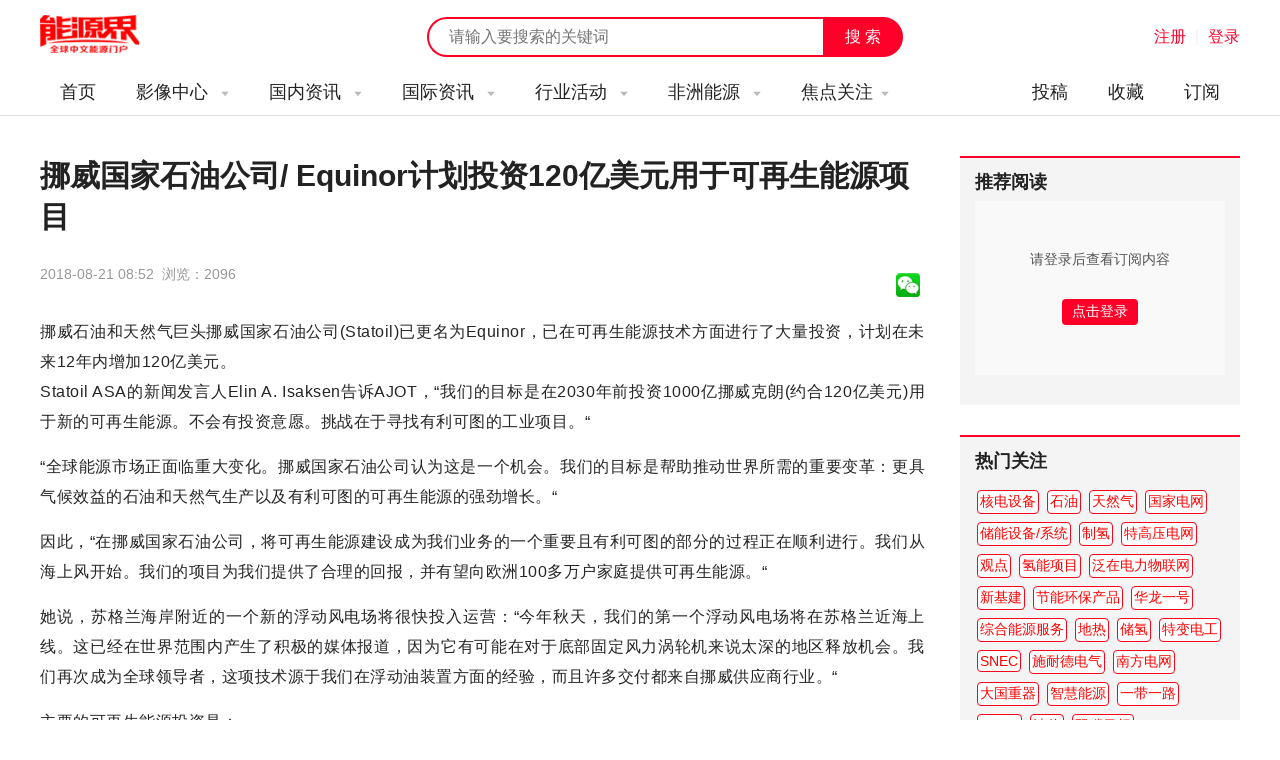

--- FILE ---
content_type: text/html; charset=utf-8
request_url: https://www.nengyuanjie.net/article/16629.html
body_size: 12105
content:
<!DOCTYPE HTML>
<html>
<head>
	<meta charset="UTF-8"> 
	<title>挪威国家石油公司/ Equinor计划投资120亿美元用于可再生能源项目 - 能源界</title>
    <meta name="keywords" content="中国能源,能源新闻,能源科技,电力,电网,煤炭,石油,储能,天然气,火电,水电,风电,核电,太阳能,光伏,光热,氢能,节能,环保,地热能,大讲堂,全球能源,能源政策,能源经济,气候变化,碳排放" />
    <meta name="description" content="挪威石油和天然气巨头挪威国家石油公司(Statoil)已更名为Equinor，已在可再生能源技术方面进行了大量投资，计划在未来12年内增加120亿美元。Statoil ASA的新闻发言人Elin A. Isaksen告诉AJOT，我们的目标是在2030年前投资1000亿挪威克朗(约合120亿美元)用于新的可再生能源。不会有投资意愿。挑战在于寻找有利可图的工业项目。全球能源市场正面临重大变化。挪威国家石油公司认为这是一个机会。我们的目标是帮助推动世界所需的重要变革：更具..." />
    <meta http-equiv="X-Frame-Options" content="SAMEORIGIN">
    <link href="https://www.nengyuanjie.net/statics/images/cpu/css/css.css" rel="stylesheet" type="text/css" />
    <link href="https://www.nengyuanjie.net/statics/images/cpu/css/index.css" rel="stylesheet" type="text/css" />
    <link href="https://www.nengyuanjie.net/statics/images/cpu/css/weui.css" rel="stylesheet" type="text/css" />
    <link href="//at.alicdn.com/t/font_632983_toh2qcdcns714i.css" rel="stylesheet" type="text/css" />
    <script type="text/javascript">var APP_PATH = 'https://www.nengyuanjie.net/';</script>
    <script src="https://www.nengyuanjie.net/statics/images/cpu/js/jquery.min.js"></script>
    <script src="https://www.nengyuanjie.net/statics/images/cpu/js/jquery.SuperSlide.2.1.1.js"></script>
    <script src="https://www.nengyuanjie.net/statics/images/cpu/js/js.js"></script>
    <script src="https://www.nengyuanjie.net/statics/images/cpu/js/layer/layer.js"></script>
    <script src="https://www.nengyuanjie.net/statics/images/cpu/js/weui.min.js"></script>
    <script src="https://www.nengyuanjie.net/statics/images/cpu/js/common.js"></script>

	<!-- Google tag (gtag.js) -->
<script async src="https://www.googletagmanager.com/gtag/js?id=G-JVX5RQ2Z0T"></script>
<script>
  window.dataLayer = window.dataLayer || [];
  function gtag(){dataLayer.push(arguments);}
  gtag('js', new Date());

  gtag('config', 'G-JVX5RQ2Z0T');
</script>

<!-- baidu tag (gtag.js) -->
<script>
var _hmt = _hmt || [];
(function() {
  var hm = document.createElement("script");
  hm.src = "https://hm.baidu.com/hm.js?611f1c964c2c35b925fca75dd7152f2f";
  var s = document.getElementsByTagName("script")[0]; 
  s.parentNode.insertBefore(hm, s);
})();
</script>

</head>
<body>


	<div class="sub-top" id="scroll_sub_top">
		<div class="in wapper">
			<a href="https://www.nengyuanjie.net/" class="logo fl">能源新闻</a>
			<div class="func-right fr">
				<div id="member-txt" style="display: inline;">

				</div>

				<script type="text/javascript">
					$.getJSON('https://www.nengyuanjie.net/index.php?m=member&c=ajax&a=login_mini_cpu&jsoncallback=?',function(data){
						$('#member-txt').html(data.html);
					});
				</script>


							</div>
			<form class="index-search" action="https://www.nengyuanjie.net/s.html" method="get" id="topsearch">
				<input type="text" name="keyword" class="keyword" placeholder="请输入要搜索的关键词">
				<input type="submit" name="submit" class="button" value="搜 索">
			</form>
		</div>
	</div>



	<header style=" display: none;">
		<div class="top" style="display: none;">
			<div class="in">
				<span class="fl">欢迎访问能源界！</span>
				<span class="fr">
					<a href="">
						微信平台
						<!--
						<div class="qr-mp top-qr"><img src="https://www.nengyuanjie.net/statics/images/cpu/images/z002.png"></div>
						-->
					</a>
					<em>|</em>
					<a href="">手机版</a>
				</span>
			</div>
		</div>

		<div class="logo-search-login wapper">
			<a href="" class="logo fl"></a>
			<div class="login fr">
				<a href="" class="txt">关注微信平台</a>
				<em>|</em>
									<a href="javascript:open_layer('用户登录','https://www.nengyuanjie.net/login.html','362px','400px');" class="show-login">登录</a>
								
			</div>
			<form class="sub-search fr"  action="https://www.nengyuanjie.net/s.html" method="get" id="topsearch">
				<input type="text" name="keyword" class="keyword fl" value="" placeholder="请输入要搜索的关键词">
				<input type="submit" name="submit" class="submit fr" value="搜 索">
			</form>
		</div>
	</header>










	<nav>
				<div class="in">
			<a href="https://www.nengyuanjie.net/" class="logo fl"></a>
			<ul class="fr" style="width: 100%;">
				<li>
					<a href="https://www.nengyuanjie.net/" class="main" rel="nofollow">首页</a>
				</li>
				
														<li>
						<a href="http://www.nengyuanjie.net/channel/5.html" class="main">
							影像中心														<i class="iconfont icon-triangledownfill"></i>
													</a>
						
												<dl>
							<dd>
								
																	<a href="http://www.nengyuanjie.net/channel/33.html" class="sub">大讲堂</a>
																	<a href="http://www.nengyuanjie.net/channel/34.html" class="sub">访谈</a>
																	<a href="http://www.nengyuanjie.net/channel/35.html" class="sub">会议之声</a>
																	<a href="http://www.nengyuanjie.net/tag/761.html" class="sub">视频</a>
																
							</dd>	
						</dl>
											</li>
														<li>
						<a href="http://www.nengyuanjie.net/channel/6.html" class="main">
							国内资讯														<i class="iconfont icon-triangledownfill"></i>
													</a>
						
												<dl>
							<dd>
								
																	<a href="http://www.nengyuanjie.net/series/youqi.html" class="sub">油气</a>
																	<a href="http://www.nengyuanjie.net/series/meitan.html" class="sub">煤炭</a>
																	<a href="http://www.nengyuanjie.net/series/huodian.html" class="sub">火电</a>
																	<a href="http://www.nengyuanjie.net/series/dianwang.html" class="sub">电网</a>
																	<a href="http://www.nengyuanjie.net/series/chuneng.html" class="sub">储能</a>
																	<a href="http://www.nengyuanjie.net/series/jieneng.html" class="sub">节能</a>
																	<a href="http://www.nengyuanjie.net/series/huanbao.html" class="sub">环保</a>
																	<a href="http://www.nengyuanjie.net/series/hedian.html" class="sub">核电</a>
																	<a href="http://www.nengyuanjie.net/series/fengdian.html" class="sub">风电</a>
																	<a href="http://www.nengyuanjie.net/series/guangfu.html" class="sub">光伏</a>
																	<a href="http://www.nengyuanjie.net/series/guangre.html" class="sub">光热</a>
																	<a href="http://www.nengyuanjie.net/series/shuidian.html" class="sub">水电</a>
																	<a href="http://www.nengyuanjie.net/series/nengyuanhulianwang.html" class="sub">能源互联网</a>
																	<a href="http://www.nengyuanjie.net/series/xinnengyuanqiche.html" class="sub">新能源汽车</a>
																	<a href="http://www.nengyuanjie.net/series/nengyuanjinrong.html" class="sub">能源金融</a>
																	<a href="http://www.nengyuanjie.net/series/qingneng.html" class="sub">氢能</a>
																
							</dd>	
						</dl>
											</li>
														<li>
						<a href="http://www.nengyuanjie.net/channel/45.html" class="main">
							国际资讯														<i class="iconfont icon-triangledownfill"></i>
													</a>
						
												<dl>
							<dd>
								
																	<a href="http://www.nengyuanjie.net/tag/100.html" class="sub">美国</a>
																	<a href="http://www.nengyuanjie.net/tag/161.html" class="sub">英国</a>
																	<a href="http://www.nengyuanjie.net/tag/85.html" class="sub">俄罗斯</a>
																	<a href="http://www.nengyuanjie.net/tag/90.html" class="sub">印度</a>
																	<a href="http://www.nengyuanjie.net/tag/197.html" class="sub">德国</a>
																	<a href="http://www.nengyuanjie.net/tag/187.html" class="sub">日本</a>
																	<a href="http://www.nengyuanjie.net/tag/139.html" class="sub">沙特阿拉伯</a>
																	<a href="http://www.nengyuanjie.net/tag/184.html" class="sub">法国</a>
																	<a href="http://www.nengyuanjie.net/tag/151.html" class="sub">西班牙</a>
																	<a href="http://www.nengyuanjie.net/tag/140.html" class="sub">伊朗</a>
																	<a href="http://www.nengyuanjie.net/tag/94.html" class="sub">尼泊尔</a>
																	<a href="http://www.nengyuanjie.net/tag/224.html" class="sub">澳大利亚</a>
																	<a href="http://www.nengyuanjie.net/tag/98.html" class="sub">越南</a>
																	<a href="http://www.nengyuanjie.net/tag/147.html" class="sub">韩国</a>
																	<a href="http://www.nengyuanjie.net/tag/126.html" class="sub">土耳其</a>
																	<a href="http://www.nengyuanjie.net/tag/120.html" class="sub">埃及</a>
																	<a href="http://www.nengyuanjie.net/tag/111.html" class="sub">印度尼西亚</a>
																	<a href="http://www.nengyuanjie.net/tag/87.html" class="sub">波兰</a>
																	<a href="http://www.nengyuanjie.net/tag/186.html" class="sub">加拿大</a>
																	<a href="http://www.nengyuanjie.net/tag/86.html" class="sub">乌克兰</a>
																	<a href="http://www.nengyuanjie.net/tag/96.html" class="sub">立陶宛</a>
																	<a href="http://www.nengyuanjie.net/tag/112.html" class="sub">丹麦</a>
																	<a href="http://www.nengyuanjie.net/tag/185.html" class="sub">荷兰</a>
																	<a href="http://www.nengyuanjie.net/tag/137.html" class="sub">哈萨克斯坦</a>
																	<a href="http://www.nengyuanjie.net/tag/173.html" class="sub">巴基斯坦</a>
																	<a href="http://www.nengyuanjie.net/tag/148.html" class="sub">挪威</a>
																	<a href="http://www.nengyuanjie.net/tag/89.html" class="sub">泰国</a>
																	<a href="http://www.nengyuanjie.net/tag/118.html" class="sub">尼日利亚</a>
																	<a href="http://www.nengyuanjie.net/tag/88.html" class="sub">希腊</a>
																	<a href="http://www.nengyuanjie.net/tag/188.html" class="sub">阿联酋</a>
																	<a href="http://www.nengyuanjie.net/tag/91.html" class="sub">菲律宾</a>
																	<a href="http://www.nengyuanjie.net/tag/95.html" class="sub">新加坡</a>
																	<a href="http://www.nengyuanjie.net/tag/157.html" class="sub">孟加拉国</a>
																	<a href="http://www.nengyuanjie.net/tag/128.html" class="sub">爱沙尼亚</a>
																	<a href="http://www.nengyuanjie.net/tag/121.html" class="sub">塞尔维亚</a>
																	<a href="http://www.nengyuanjie.net/tag/92.html" class="sub">保加利亚</a>
																	<a href="http://www.nengyuanjie.net/tag/169.html" class="sub">伊拉克</a>
																	<a href="http://www.nengyuanjie.net/tag/269.html" class="sub">巴西</a>
																	<a href="http://www.nengyuanjie.net/tag/135.html" class="sub">阿塞拜疆</a>
																	<a href="http://www.nengyuanjie.net/tag/181.html" class="sub">波黑</a>
																
							</dd>	
						</dl>
											</li>
														<li>
						<a href="http://www.nengyuanjie.net/channel/46.html" class="main">
							行业活动														<i class="iconfont icon-triangledownfill"></i>
													</a>
						
												<dl>
							<dd>
								
																	<a href="https://www.world-energy.org/channel/29.html" class="sub">国际展会</a>
																	<a href="http://www.nengyuanjie.net/tag/428.html" class="sub">光伏展会</a>
																	<a href="http://www.nengyuanjie.net/tag/449.html" class="sub">电力展会</a>
																	<a href="http://www.nengyuanjie.net/tag/453.html" class="sub">核电展会</a>
																	<a href="http://www.nengyuanjie.net/tag/454.html" class="sub">煤炭展会</a>
																	<a href="http://www.nengyuanjie.net/tag/456.html" class="sub">储能展会</a>
																	<a href="http://www.nengyuanjie.net/tag/468.html" class="sub">环保展会</a>
																	<a href="http://www.nengyuanjie.net/tag/478.html" class="sub">石油天然气展会</a>
																	<a href="http://www.nengyuanjie.net/tag/496.html" class="sub">氢能展会</a>
																	<a href="http://www.nengyuanjie.net/tag/508.html" class="sub">节能展会</a>
																	<a href="http://www.nengyuanjie.net/tag/509.html" class="sub">风电展会</a>
																	<a href="http://www.nengyuanjie.net/tag/488.html" class="sub">新能源汽车展会</a>
																
							</dd>	
						</dl>
											</li>
														<li>
						<a href="http://www.nengyuanjie.net/channel/48.html" class="main">
							非洲能源														<i class="iconfont icon-triangledownfill"></i>
													</a>
						
												<dl>
							<dd>
								
																	<a href="http://www.nengyuanjie.net/channel/49.html" class="sub">非洲资讯</a>
																	<a href="http://www.nengyuanjie.net/channel/50.html" class="sub">非洲政策</a>
																	<a href="http://www.nengyuanjie.net/channel/51.html" class="sub">中非合作</a>
																	<a href="http://www.nengyuanjie.net/channel/52.html" class="sub">非洲机构</a>
																
							</dd>	
						</dl>
											</li>
				
				
				<li>
					<a href="javascript:;" class="main">焦点关注<i class="iconfont icon-triangledownfill"></i></a>
										<dl style="overflow: hidden; padding-bottom: 20px;">
						<h3 style="font-size: 14px; font-weight: bold; color: #ff0028; margin: 10px 0 10px 0; width: 100%;">推荐焦点</h3>
						<dd>
															<a href="https://www.nengyuanjie.net/tag/145.html" class="sub">天然气</a>
															<a href="https://www.nengyuanjie.net/tag/260.html" class="sub">石油</a>
															<a href="https://www.nengyuanjie.net/tag/106.html" class="sub">市场分析</a>
															<a href="https://www.nengyuanjie.net/tag/105.html" class="sub">能源政策</a>
															<a href="https://www.nengyuanjie.net/tag/42.html" class="sub">水电站</a>
															<a href="https://www.nengyuanjie.net/tag/761.html" class="sub">视频</a>
															<a href="https://www.nengyuanjie.net/tag/688.html" class="sub">深圳核博会</a>
															<a href="https://www.nengyuanjie.net/tag/39.html" class="sub">火力发电</a>
															<a href="https://www.nengyuanjie.net/tag/296.html" class="sub">地热</a>
															<a href="https://www.nengyuanjie.net/tag/418.html" class="sub">能源高质量发展</a>
															<a href="https://www.nengyuanjie.net/tag/46.html" class="sub">风电技术</a>
															<a href="https://www.nengyuanjie.net/tag/392.html" class="sub">智慧能源</a>
													</dd>	
						<div style="width: 100%; height: 1px; background: #eaeaea; float: left; margin: 10px 0;"></div>
						<div class="clear"></div>
						<h3 class="nav_my_focus_title" style="font-size: 14px; font-weight: bold; color: #ff0028; margin: 10px 0 10px 0; width: 100%;">我关注的</h3>
					</dl>

				</li>

				

				

				

				

				<li style="float: right;">
					<a href="https://www.nengyuanjie.net/subscribe.html" class="main" rel="nofollow">订阅</a>
				</li>

				<li style="float: right;">
					<a href="javascript:open_layer('用户登录','https://www.nengyuanjie.net/login.html','362px','400px');" class="main" rel="nofollow">收藏</a>
				</li>

				<li style="float: right;">
					<a href="javascript:open_layer('用户登录','https://www.nengyuanjie.net/login.html','362px','400px');" class="main" rel="nofollow">投稿</a>
				</li>

				
				
			</ul>
		</div>	</nav>

	<nav id="sub_nav" class="float" style="display: none;">
				<div class="in">
			<a href="https://www.nengyuanjie.net/" class="logo fl"></a>
			<ul class="fr" style="width: 100%;">
				<li>
					<a href="https://www.nengyuanjie.net/" class="main" rel="nofollow">首页</a>
				</li>
				
														<li>
						<a href="http://www.nengyuanjie.net/channel/5.html" class="main">
							影像中心														<i class="iconfont icon-triangledownfill"></i>
													</a>
						
												<dl>
							<dd>
								
																	<a href="http://www.nengyuanjie.net/channel/33.html" class="sub">大讲堂</a>
																	<a href="http://www.nengyuanjie.net/channel/34.html" class="sub">访谈</a>
																	<a href="http://www.nengyuanjie.net/channel/35.html" class="sub">会议之声</a>
																	<a href="http://www.nengyuanjie.net/tag/761.html" class="sub">视频</a>
																
							</dd>	
						</dl>
											</li>
														<li>
						<a href="http://www.nengyuanjie.net/channel/6.html" class="main">
							国内资讯														<i class="iconfont icon-triangledownfill"></i>
													</a>
						
												<dl>
							<dd>
								
																	<a href="http://www.nengyuanjie.net/series/youqi.html" class="sub">油气</a>
																	<a href="http://www.nengyuanjie.net/series/meitan.html" class="sub">煤炭</a>
																	<a href="http://www.nengyuanjie.net/series/huodian.html" class="sub">火电</a>
																	<a href="http://www.nengyuanjie.net/series/dianwang.html" class="sub">电网</a>
																	<a href="http://www.nengyuanjie.net/series/chuneng.html" class="sub">储能</a>
																	<a href="http://www.nengyuanjie.net/series/jieneng.html" class="sub">节能</a>
																	<a href="http://www.nengyuanjie.net/series/huanbao.html" class="sub">环保</a>
																	<a href="http://www.nengyuanjie.net/series/hedian.html" class="sub">核电</a>
																	<a href="http://www.nengyuanjie.net/series/fengdian.html" class="sub">风电</a>
																	<a href="http://www.nengyuanjie.net/series/guangfu.html" class="sub">光伏</a>
																	<a href="http://www.nengyuanjie.net/series/guangre.html" class="sub">光热</a>
																	<a href="http://www.nengyuanjie.net/series/shuidian.html" class="sub">水电</a>
																	<a href="http://www.nengyuanjie.net/series/nengyuanhulianwang.html" class="sub">能源互联网</a>
																	<a href="http://www.nengyuanjie.net/series/xinnengyuanqiche.html" class="sub">新能源汽车</a>
																	<a href="http://www.nengyuanjie.net/series/nengyuanjinrong.html" class="sub">能源金融</a>
																	<a href="http://www.nengyuanjie.net/series/qingneng.html" class="sub">氢能</a>
																
							</dd>	
						</dl>
											</li>
														<li>
						<a href="http://www.nengyuanjie.net/channel/45.html" class="main">
							国际资讯														<i class="iconfont icon-triangledownfill"></i>
													</a>
						
												<dl>
							<dd>
								
																	<a href="http://www.nengyuanjie.net/tag/100.html" class="sub">美国</a>
																	<a href="http://www.nengyuanjie.net/tag/161.html" class="sub">英国</a>
																	<a href="http://www.nengyuanjie.net/tag/85.html" class="sub">俄罗斯</a>
																	<a href="http://www.nengyuanjie.net/tag/90.html" class="sub">印度</a>
																	<a href="http://www.nengyuanjie.net/tag/197.html" class="sub">德国</a>
																	<a href="http://www.nengyuanjie.net/tag/187.html" class="sub">日本</a>
																	<a href="http://www.nengyuanjie.net/tag/139.html" class="sub">沙特阿拉伯</a>
																	<a href="http://www.nengyuanjie.net/tag/184.html" class="sub">法国</a>
																	<a href="http://www.nengyuanjie.net/tag/151.html" class="sub">西班牙</a>
																	<a href="http://www.nengyuanjie.net/tag/140.html" class="sub">伊朗</a>
																	<a href="http://www.nengyuanjie.net/tag/94.html" class="sub">尼泊尔</a>
																	<a href="http://www.nengyuanjie.net/tag/224.html" class="sub">澳大利亚</a>
																	<a href="http://www.nengyuanjie.net/tag/98.html" class="sub">越南</a>
																	<a href="http://www.nengyuanjie.net/tag/147.html" class="sub">韩国</a>
																	<a href="http://www.nengyuanjie.net/tag/126.html" class="sub">土耳其</a>
																	<a href="http://www.nengyuanjie.net/tag/120.html" class="sub">埃及</a>
																	<a href="http://www.nengyuanjie.net/tag/111.html" class="sub">印度尼西亚</a>
																	<a href="http://www.nengyuanjie.net/tag/87.html" class="sub">波兰</a>
																	<a href="http://www.nengyuanjie.net/tag/186.html" class="sub">加拿大</a>
																	<a href="http://www.nengyuanjie.net/tag/86.html" class="sub">乌克兰</a>
																	<a href="http://www.nengyuanjie.net/tag/96.html" class="sub">立陶宛</a>
																	<a href="http://www.nengyuanjie.net/tag/112.html" class="sub">丹麦</a>
																	<a href="http://www.nengyuanjie.net/tag/185.html" class="sub">荷兰</a>
																	<a href="http://www.nengyuanjie.net/tag/137.html" class="sub">哈萨克斯坦</a>
																	<a href="http://www.nengyuanjie.net/tag/173.html" class="sub">巴基斯坦</a>
																	<a href="http://www.nengyuanjie.net/tag/148.html" class="sub">挪威</a>
																	<a href="http://www.nengyuanjie.net/tag/89.html" class="sub">泰国</a>
																	<a href="http://www.nengyuanjie.net/tag/118.html" class="sub">尼日利亚</a>
																	<a href="http://www.nengyuanjie.net/tag/88.html" class="sub">希腊</a>
																	<a href="http://www.nengyuanjie.net/tag/188.html" class="sub">阿联酋</a>
																	<a href="http://www.nengyuanjie.net/tag/91.html" class="sub">菲律宾</a>
																	<a href="http://www.nengyuanjie.net/tag/95.html" class="sub">新加坡</a>
																	<a href="http://www.nengyuanjie.net/tag/157.html" class="sub">孟加拉国</a>
																	<a href="http://www.nengyuanjie.net/tag/128.html" class="sub">爱沙尼亚</a>
																	<a href="http://www.nengyuanjie.net/tag/121.html" class="sub">塞尔维亚</a>
																	<a href="http://www.nengyuanjie.net/tag/92.html" class="sub">保加利亚</a>
																	<a href="http://www.nengyuanjie.net/tag/169.html" class="sub">伊拉克</a>
																	<a href="http://www.nengyuanjie.net/tag/269.html" class="sub">巴西</a>
																	<a href="http://www.nengyuanjie.net/tag/135.html" class="sub">阿塞拜疆</a>
																	<a href="http://www.nengyuanjie.net/tag/181.html" class="sub">波黑</a>
																
							</dd>	
						</dl>
											</li>
														<li>
						<a href="http://www.nengyuanjie.net/channel/46.html" class="main">
							行业活动														<i class="iconfont icon-triangledownfill"></i>
													</a>
						
												<dl>
							<dd>
								
																	<a href="https://www.world-energy.org/channel/29.html" class="sub">国际展会</a>
																	<a href="http://www.nengyuanjie.net/tag/428.html" class="sub">光伏展会</a>
																	<a href="http://www.nengyuanjie.net/tag/449.html" class="sub">电力展会</a>
																	<a href="http://www.nengyuanjie.net/tag/453.html" class="sub">核电展会</a>
																	<a href="http://www.nengyuanjie.net/tag/454.html" class="sub">煤炭展会</a>
																	<a href="http://www.nengyuanjie.net/tag/456.html" class="sub">储能展会</a>
																	<a href="http://www.nengyuanjie.net/tag/468.html" class="sub">环保展会</a>
																	<a href="http://www.nengyuanjie.net/tag/478.html" class="sub">石油天然气展会</a>
																	<a href="http://www.nengyuanjie.net/tag/496.html" class="sub">氢能展会</a>
																	<a href="http://www.nengyuanjie.net/tag/508.html" class="sub">节能展会</a>
																	<a href="http://www.nengyuanjie.net/tag/509.html" class="sub">风电展会</a>
																	<a href="http://www.nengyuanjie.net/tag/488.html" class="sub">新能源汽车展会</a>
																
							</dd>	
						</dl>
											</li>
														<li>
						<a href="http://www.nengyuanjie.net/channel/48.html" class="main">
							非洲能源														<i class="iconfont icon-triangledownfill"></i>
													</a>
						
												<dl>
							<dd>
								
																	<a href="http://www.nengyuanjie.net/channel/49.html" class="sub">非洲资讯</a>
																	<a href="http://www.nengyuanjie.net/channel/50.html" class="sub">非洲政策</a>
																	<a href="http://www.nengyuanjie.net/channel/51.html" class="sub">中非合作</a>
																	<a href="http://www.nengyuanjie.net/channel/52.html" class="sub">非洲机构</a>
																
							</dd>	
						</dl>
											</li>
				
				
				<li>
					<a href="javascript:;" class="main">焦点关注<i class="iconfont icon-triangledownfill"></i></a>
										<dl style="overflow: hidden; padding-bottom: 20px;">
						<h3 style="font-size: 14px; font-weight: bold; color: #ff0028; margin: 10px 0 10px 0; width: 100%;">推荐焦点</h3>
						<dd>
															<a href="https://www.nengyuanjie.net/tag/145.html" class="sub">天然气</a>
															<a href="https://www.nengyuanjie.net/tag/260.html" class="sub">石油</a>
															<a href="https://www.nengyuanjie.net/tag/106.html" class="sub">市场分析</a>
															<a href="https://www.nengyuanjie.net/tag/105.html" class="sub">能源政策</a>
															<a href="https://www.nengyuanjie.net/tag/42.html" class="sub">水电站</a>
															<a href="https://www.nengyuanjie.net/tag/761.html" class="sub">视频</a>
															<a href="https://www.nengyuanjie.net/tag/688.html" class="sub">深圳核博会</a>
															<a href="https://www.nengyuanjie.net/tag/39.html" class="sub">火力发电</a>
															<a href="https://www.nengyuanjie.net/tag/296.html" class="sub">地热</a>
															<a href="https://www.nengyuanjie.net/tag/418.html" class="sub">能源高质量发展</a>
															<a href="https://www.nengyuanjie.net/tag/46.html" class="sub">风电技术</a>
															<a href="https://www.nengyuanjie.net/tag/392.html" class="sub">智慧能源</a>
													</dd>	
						<div style="width: 100%; height: 1px; background: #eaeaea; float: left; margin: 10px 0;"></div>
						<div class="clear"></div>
						<h3 class="nav_my_focus_title" style="font-size: 14px; font-weight: bold; color: #ff0028; margin: 10px 0 10px 0; width: 100%;">我关注的</h3>
					</dl>

				</li>

				

				

				

				

				<li style="float: right;">
					<a href="https://www.nengyuanjie.net/subscribe.html" class="main" rel="nofollow">订阅</a>
				</li>

				<li style="float: right;">
					<a href="javascript:open_layer('用户登录','https://www.nengyuanjie.net/login.html','362px','400px');" class="main" rel="nofollow">收藏</a>
				</li>

				<li style="float: right;">
					<a href="javascript:open_layer('用户登录','https://www.nengyuanjie.net/login.html','362px','400px');" class="main" rel="nofollow">投稿</a>
				</li>

				
				
			</ul>
		</div>	</nav>

	<script type="text/javascript">
	$(function(){
		$.ajax({
			url:'https://www.nengyuanjie.net/index.php?m=member&c=ajax&a=get_nav_memger_dingyue',
			data:{},
			type:'post',
			dataType:'json',
			success:function(res){
				$('.nav_my_focus_title').after(res.html);
			}
		});
	})
	</script><link href="https://imgcache.qq.com/open/qcloud/video/tcplayer/tcplayer.css" rel="stylesheet">
<script src="https://imgcache.qq.com/open/qcloud/video/tcplayer/lib/hls.min.0.8.8.js"></script>
<script src="https://imgcache.qq.com/open/qcloud/video/tcplayer/tcplayer.min.js"></script>

	<div class="sub-main wapper">
		<div class="channel-left fl">
			<div class="art-show">
				<h1 class="art-title">挪威国家石油公司/ Equinor计划投资120亿美元用于可再生能源项目</h1>
				<span class="desc mt15">
					<p>
					2018-08-21 08:52&nbsp;&nbsp;浏览：<font id="hits"></font>&nbsp;&nbsp;
					</p>
					

					<style type="text/css"> 
					.bt-share{display: flex;align-items: center;}
					.bt-share .self{height: 24px;overflow: hidden;}
					.bt-share a{width: 24px;height: 24px;display: inline-block;overflow: hidden;margin: 0 5px 0 0;float: left;}
					</style>

					<div class="bt-share mt20">
						<a title="分享到微信" href="javascript:void(0);" lay-active="showQrcode">
							<img src="https://www.nengyuanjie.net/statics/images/weixin.gif">
						</a>
					</div>
				</span>
					
				<div class="content">挪威石油和天然气巨头挪威国家石油公司(Statoil)已更名为Equinor，已在可再生能源技术方面进行了大量投资，计划在未来12年内增加120亿美元。
<p>Statoil ASA的新闻发言人Elin A. Isaksen告诉AJOT，&ldquo;我们的目标是在2030年前投资1000亿挪威克朗(约合120亿美元)用于新的可再生能源。不会有投资意愿。挑战在于寻找有利可图的工业项目。&ldquo;</p>
<p>&ldquo;全球能源市场正面临重大变化。挪威国家石油公司认为这是一个机会。我们的目标是帮助推动世界所需的重要变革：更具气候效益的石油和天然气生产以及有利可图的可再生能源的强劲增长。&ldquo;</p>
<p>因此，&ldquo;在挪威国家石油公司，将可再生能源建设成为我们业务的一个重要且有利可图的部分的过程正在顺利进行。我们从海上风开始。我们的项目为我们提供了合理的回报，并有望向欧洲100多万户家庭提供可再生能源。&ldquo;</p>
<p>她说，苏格兰海岸附近的一个新的浮动风电场将很快投入运营：&ldquo;今年秋天，我们的第一个浮动风电场将在苏格兰近海上线。这已经在世界范围内产生了积极的媒体报道，因为它有可能在对于底部固定风力涡轮机来说太深的地区释放机会。我们再次成为全球领导者，这项技术源于我们在浮动油装置方面的经验，而且许多交付都来自挪威供应商行业。&ldquo;</p>
<p>主要的可再生能源投资是：</p>
<p>海上风电项目：苏格兰Hywind</p>
<p>挪威国家石油公司/ Equinor正在海上风电场建立业务。根据该公司的网站：&ldquo;我们参与了全球许多重要的风能项目，其中包括英国的四个，一个在德国，一个在美国。我们的三个英国风力发电场采用传统的底部固定涡轮机，而Hywind Scotland采用浮动式风力涡轮机</p>
<p>该公司表示，&ldquo;2017年10月，Hywind苏格兰开始向苏格兰电网供电。Hywind试点公园位于苏格兰阿伯丁郡的彼得黑德海岸，标志着海上风电技术向前迈出了重要一步，可能为全球可再生能源生产开辟了具有吸引力的新市场。Equinor在距离彼得黑德25公里处的Buchan Deep安装了一个由五台涡轮机组成的浮动风电场，利用苏格兰风力资源为大陆提供可再生能源。拥有30兆瓦的装机容量，风电场将能够为大约2万户家庭供电。&ldquo;</p>
<p>Corvus Energy的海洋电池投资</p>
<p>2015年，Statoil宣布投资位于加拿大温哥华的Corvus Energy，这是一家领先的海事行业电池供应商：&ldquo;Corvus Energy宣布投资Statoil Technology Invest开发其锂离子储能系统( ESS)用于海上石油和天然气行业......我们非常高兴投资Corvus Energy，这是海洋应用大型储能系统的公认领导者。挪威国家石油公司(Statoil)董事总经理理查德&bull;厄斯金(Richard Erskine)表示，其产品和无与伦比的专业知识为其拓展海外领域提供了竞争优势。他补充说：&ldquo;我们看到船舶的初步应用，具有将相同技术应用于钻井平台和平台的长期潜力，这将有助于挪威国家石油公司减少二氧化碳排放的雄心。&rdquo;</p>
<p>可再生能源投资公司</p>
<p>可再生产品和公司由一家新的投资公司提供资金：&ldquo;Equinor Energy Ventures是全球最大的企业风险投资基金之一，致力于投资有吸引力且雄心勃勃的可再生能源增长公司。&rdquo;</p>
<p>该投资公司成立于2016年，反映：&ldquo;该公司希望通过可盈利的可再生能源和低碳解决方案逐步补充其石油和天然气产品组合。&rdquo;</p>
<p>它的资本金为2亿美元，项目包括：</p>
<p>每家公司投资1-2亿美元</p>
<p>投资期为4 - 7年</p>
<p>碳捕获与储存</p>
<p>该公司在碳捕获方面发挥着主导作用：&ldquo;我们是碳捕集与封存(CCS)的全球领导者。CCS是关于去除气体碳并安全地储存它，防止它造成的气候变化......我们看到CCS作为领先技术去碳化化石燃料和重要的长期措施对于减少CO 2全球排放量。CCS还具有显着的经济优势，包括扩展当前的运营，燃料中的碳再利用，化学技术和出口机会。自20世纪90年代以来，我们一直致力于这项开创性技术，我们在将CCS推向现在的位置方面发挥了重要作用。我们继续对商业CCS的目标而努力，并评估机会，以减少我们自己的CO 2 排放并探索有利可图的提高石油采收率(EOR)的可能性。&ldquo;</p>
</div>


				

			</div>

			<div class="art-bottom-func">
				

				<div class="func fl" id="article_zan_fav">
					

																													
					
					

					&nbsp;&nbsp;<a href="https://www.nengyuanjie.net/tag/148.html"><font color="#ff0028">挪威</font></a>				</div>
			</div>

			<div class="clear"></div>
			
			<div class="copy-sm">
				<strong>免责声明：</strong>本网转载自合作媒体、机构或其他网站的信息，登载此文出于传递更多信息之目的，并不意味着赞同其观点或证实其内容的真实性。本网所有信息仅供参考，不做交易和服务的根据。本网内容如有侵权或其它问题请及时告之，本网将及时修改或删除。凡以任何方式登录本网站或直接、间接使用本网站资料者，视为自愿接受本网站声明的约束。 			</div>

			<div class="clear"></div>
			<div class="fixed_ad article_ad" id="article_show_bottom">
			</div>


			<div class="clear"></div>
			<div class="rela-lists mt40">

				<div class="show-page-title">
					<span class="name">相关推荐</span>
				</div>

				<div class="lists">
				    																									<div class="li">
																<a href="https://www.nengyuanjie.net/article/46213.html" title="挪威超过法国成为欧洲最大电力净出口国">
									<div class="img fl"><img src="http://statics.nengyuanjie.net/2021/0219/20210219102341884.jpg" alt="挪威超过法国成为欧洲最大电力净出口国"></div>
								</a>
																<div class="info">
									<h3><a href="https://www.nengyuanjie.net/article/46213.html" title="挪威超过法国成为欧洲最大电力净出口国">挪威超过法国成为欧洲最大电力净出口国</a></h3>
									<div class="desc">2020年下半年，挪威近五分之一电力实现出口，超越法国成为欧洲最大电力净出口国。水电过剩和世界最低电价，使挪威电力出口在长期内将继续保持优势。与此同时，新冠疫情使法国被迫停止核电站维护，进而影响核电发电量。欧洲当前正集中精力建立国家间的电力网络，以充分利用北欧风能和南部太阳能等绿色能源，并推动电力盈余国家出口，降低电力匮乏地区的市场价格。</div>
									<div class="moreinfo">
										<div class="tags"><a href="https://www.nengyuanjie.net/channel/17.html">电网</a><a href="https://www.nengyuanjie.net/channel/21.html">核电</a><a href="https://www.nengyuanjie.net/channel/45.html">国际信息</a></div>
										<span class="txt">02-19</span>
									</div>
								</div>
							</div>
																											<div class="li">
																<a href="https://www.nengyuanjie.net/article/46171.html" title="巨型海上油田Johan Sverdrup二期开发项目">
									<div class="img fl"><img src="http://statics.nengyuanjie.net/2021/0218/20210218120101559.png" alt="巨型海上油田Johan Sverdrup二期开发项目"></div>
								</a>
																<div class="info">
									<h3><a href="https://www.nengyuanjie.net/article/46171.html" title="巨型海上油田Johan Sverdrup二期开发项目">巨型海上油田Johan Sverdrup二期开发项目</a></h3>
									<div class="desc">由Equinor(挪威国家石油公司)运营的Johan Sverdrup油田二期开发工作正按计划进行，预计将于2022年第四季度投产。
</div>
									<div class="moreinfo">
										<div class="tags"><a href="https://www.nengyuanjie.net/channel/15.html">油气</a><a href="https://www.nengyuanjie.net/channel/45.html">国际信息</a></div>
										<span class="txt">02-18</span>
									</div>
								</div>
							</div>
																											<div class="li">
																<a href="https://www.nengyuanjie.net/article/45932.html" title="挪威将建成锂离子电池回收厂，电池回收对于电池行业可持续发展至关重要">
									<div class="img fl"><img src="http://statics.nengyuanjie.net/2021/0205/20210205033047262.png" alt="挪威将建成锂离子电池回收厂，电池回收对于电池行业可持续发展至关重要"></div>
								</a>
																<div class="info">
									<h3><a href="https://www.nengyuanjie.net/article/45932.html" title="挪威将建成锂离子电池回收厂，电池回收对于电池行业可持续发展至关重要">挪威将建成锂离子电池回收厂，电池回收对于电池行业可持续发展至关重要</a></h3>
									<div class="desc">挪威正在建设一家锂离子电池回收厂。该工厂的建设工作由挪威材料加工商Hydro公司和总部位于瑞典的锂电池制造商Northvolt公司合资组建的Hydrovolt公司实施。该工厂将在今年晚些时候建成，届时每年可以回收和处理8000吨以上二次或废弃电动汽车电池。</div>
									<div class="moreinfo">
										<div class="tags"><a href="https://www.nengyuanjie.net/channel/18.html">储能</a><a href="https://www.nengyuanjie.net/channel/45.html">国际信息</a></div>
										<span class="txt">02-05</span>
									</div>
								</div>
							</div>
																											<div class="li">
																<a href="https://www.nengyuanjie.net/article/45067.html" title="日本的氢能发展战略及启示">
									<div class="img fl"><img src="http://statics.nengyuanjie.net/2021/0115/20210115092748182.jpg" alt="日本的氢能发展战略及启示"></div>
								</a>
																<div class="info">
									<h3><a href="https://www.nengyuanjie.net/article/45067.html" title="日本的氢能发展战略及启示">日本的氢能发展战略及启示</a></h3>
									<div class="desc">能源安全和环保问题一直是日本能源的核心关切。日本的一次能源供给94%来自海外，原油的消费98%集中在汽车燃油领域，这些原油87%来自中东地区。为了减轻对外部能源的依赖，日本一直把提高能源效率作为重要的手段，从政策和技术方面支持能源效率的提高。但即使这样，仍然需要大量进口化石能源。氢能同时可以减少温室气体的排放。日本制定的目标是2030温室气体排放比2013年减少26%(或者比2005年减少25.4%)。根据巴黎协议的承诺，日本在2050年的温室气体排放要减少80%(基准年没有规定)。</div>
									<div class="moreinfo">
										<div class="tags"><a href="https://www.nengyuanjie.net/channel/53.html">氢能</a><a href="https://www.nengyuanjie.net/channel/45.html">国际信息</a></div>
										<span class="txt">01-15</span>
									</div>
								</div>
							</div>
																											<div class="li">
																<a href="https://www.nengyuanjie.net/article/44377.html" title="欧盟22国与挪威共同建立氢能联盟">
									<div class="img fl"><img src="http://statics.nengyuanjie.net/2020/1228/20201228021159285.jpg" alt="欧盟22国与挪威共同建立氢能联盟"></div>
								</a>
																<div class="info">
									<h3><a href="https://www.nengyuanjie.net/article/44377.html" title="欧盟22国与挪威共同建立氢能联盟">欧盟22国与挪威共同建立氢能联盟</a></h3>
									<div class="desc">12月17日报道。德国联邦经济部周四宣布，德国计划与其他欧洲国家扩大氢能产业发展。欧盟22国与挪威共同签署了意向书，同意支持欧洲价值链发展，特别是绿色氢能，并将为此投入数十亿欧元。</div>
									<div class="moreinfo">
										<div class="tags"><a href="https://www.nengyuanjie.net/channel/53.html">氢能</a><a href="https://www.nengyuanjie.net/channel/45.html">国际信息</a></div>
										<span class="txt">12-28</span>
									</div>
								</div>
							</div>
																        				</div>


				<input type="button"  class="channel-getmore" data-page="2" value="点击加载更多">
			</div>

		</div>
				<div class="channel-right fr"> 

			<div class="right-box ">
				<h3 class="title">推荐阅读</h3>
				<div class="art-lists mt10" id="ajax_article_right">
					
				</div>
			</div>
			<script type="text/javascript">
			$(function(){
				$.ajax({
					url:'https://www.nengyuanjie.net/index.php?m=member&c=ajax&a=get_article_right_html',
					data:{},
					type:'post',
					dataType:'json',
					success:function(res){
						$('#ajax_article_right').append(res.html);
					}
				});
			})
			</script>


			<div class="right-ad mt30 fixed_ad" id="subpage_right_1">
			</div>



			<div class="right-box mt30">
				<h3 class="title"><i class="iconfont icon-huo" style="font-size: 24px;"></i>热点文章</h3>
				<div class="hot-time">
					<a href="javascript:;" class="on">一天</a>
					<a href="javascript:;">一周</a>
					<a href="javascript:;">一月</a>
				</div>
				<div class="art-lists mt10 hot-time-lists">
					<ul>
																							</ul>

					<ul style="display: none;">
																		<li>
							<a href="https://www.nengyuanjie.net/article/118704.html" title="埃及政府向达纳天然气公司注资5000万美元，计划扩大运营规模">
																<div class="img">
									<img src="https://www.nengyuanjie.net/uploadfile/2026/0112/20260112044825750.png">
								</div>
																<div class="art-title">埃及政府向达纳天然气公司注资5000万美元，计划扩大运营规模</div>
							</a>
						</li>
												<li>
							<a href="https://www.nengyuanjie.net/article/118701.html" title="埃尼集团成立新公司整合炼油物流资产">
																<div class="img">
									<img src="https://www.nengyuanjie.net/uploadfile/2026/0112/20260112044515578.png">
								</div>
																<div class="art-title">埃尼集团成立新公司整合炼油物流资产</div>
							</a>
						</li>
												<li>
							<a href="https://www.nengyuanjie.net/article/118703.html" title="尼日利亚天然气十年计划产量突破每日20亿立方英尺">
																<div class="img">
									<img src="https://www.nengyuanjie.net/uploadfile/2026/0112/20260112044726691.png">
								</div>
																<div class="art-title">尼日利亚天然气十年计划产量突破每日20亿立方英尺</div>
							</a>
						</li>
												<li>
							<a href="https://www.nengyuanjie.net/article/118707.html" title="埃及苏伊士湾1.1GW风力发电项目完成首台风机吊装">
																<div class="img">
									<img src="https://www.nengyuanjie.net/uploadfile/2026/0112/20260112045431452.png">
								</div>
																<div class="art-title">埃及苏伊士湾1.1GW风力发电项目完成首台风机吊装</div>
							</a>
						</li>
												<li>
							<a href="https://www.nengyuanjie.net/article/118761.html" title="伍德赛德与日本JERA签署液化天然气季节性供应协议">
																<div class="img">
									<img src="https://www.nengyuanjie.net/uploadfile/2026/0115/20260115040041128.png">
								</div>
																<div class="art-title">伍德赛德与日本JERA签署液化天然气季节性供应协议</div>
							</a>
						</li>
												<li>
							<a href="https://www.nengyuanjie.net/article/118738.html" title="玛鲁蒂铃木拟投5.5亿美元提升电动汽车与整车产能至100万辆">
																<div class="img">
									<img src="https://www.nengyuanjie.net/uploadfile/2026/0113/20260113045546538.png">
								</div>
																<div class="art-title">玛鲁蒂铃木拟投5.5亿美元提升电动汽车与整车产能至100万辆</div>
							</a>
						</li>
												<li>
							<a href="https://www.nengyuanjie.net/article/118789.html" title="东方电气签约乌兹别克斯坦最大山地光伏储能一体化项目">
																<div class="img">
									<img src="https://www.nengyuanjie.net/uploadfile/2026/0116/20260116044404477.png">
								</div>
																<div class="art-title">东方电气签约乌兹别克斯坦最大山地光伏储能一体化项目</div>
							</a>
						</li>
												<li>
							<a href="https://www.nengyuanjie.net/article/118805.html" title="现代汽车与北汽集团深化合作助推北京现代转型">
																<div class="img">
									<img src="https://www.nengyuanjie.net/uploadfile/2026/0117/20260117124339593.png">
								</div>
																<div class="art-title">现代汽车与北汽集团深化合作助推北京现代转型</div>
							</a>
						</li>
												<li>
							<a href="https://www.nengyuanjie.net/article/118806.html" title="中国商务部：加方将给予中国电动汽车每年4.9万辆的配额，配额内享受6.1%最惠国关税待遇">
																<div class="img">
									<img src="https://www.nengyuanjie.net/uploadfile/2026/0117/20260117124432210.png">
								</div>
																<div class="art-title">中国商务部：加方将给予中国电动汽车每年4.9万辆的配额，配额内享受6.1%最惠国关税待遇</div>
							</a>
						</li>
												<li>
							<a href="https://www.nengyuanjie.net/article/118720.html" title="阿克拉克石油公司计划月底启动贝宁近海油田生产">
																<div class="img">
									<img src="https://www.nengyuanjie.net/uploadfile/2026/0113/20260113042207674.png">
								</div>
																<div class="art-title">阿克拉克石油公司计划月底启动贝宁近海油田生产</div>
							</a>
						</li>
																	</ul>


					<ul style="display: none;">
																		<li>
							<a href="https://www.nengyuanjie.net/article/118568.html" title="土耳其2026年能源战略：力推太阳能风电、加快天然气石油开发、布局储能系统">
																<div class="img">
									<img src="https://www.nengyuanjie.net/uploadfile/2026/0101/20260101032837320.png">
								</div>
																<div class="art-title">土耳其2026年能源战略：力推太阳能风电、加快天然气石油开发、布局储能系统</div>
							</a>
						</li>
												<li>
							<a href="https://www.nengyuanjie.net/article/118559.html" title="中冶武勘地下分布式储氢装置研发应用示范基地项目开工">
																<div class="img">
									<img src="https://www.nengyuanjie.net/uploadfile/2026/0101/20260101020915829.png">
								</div>
																<div class="art-title">中冶武勘地下分布式储氢装置研发应用示范基地项目开工</div>
							</a>
						</li>
												<li>
							<a href="https://www.nengyuanjie.net/article/118397.html" title="特斯拉与法国SPIE签署电池储能项目框架协议">
																<div class="img">
									<img src="https://www.nengyuanjie.net/uploadfile/2025/1220/20251220041914357.png">
								</div>
																<div class="art-title">特斯拉与法国SPIE签署电池储能项目框架协议</div>
							</a>
						</li>
												<li>
							<a href="https://www.nengyuanjie.net/article/118561.html" title="中氢源安联合攻关，渤海石化成功投用安全有机液储放氢示范项目">
																<div class="img">
									<img src="https://www.nengyuanjie.net/uploadfile/2026/0101/20260101021617391.png">
								</div>
																<div class="art-title">中氢源安联合攻关，渤海石化成功投用安全有机液储放氢示范项目</div>
							</a>
						</li>
												<li>
							<a href="https://www.nengyuanjie.net/article/118451.html" title="法国德希尼布能源公司为美国液化天然气项目订购关键设备">
																<div class="img">
									<img src="https://www.nengyuanjie.net/uploadfile/2025/1224/20251224015230634.png">
								</div>
																<div class="art-title">法国德希尼布能源公司为美国液化天然气项目订购关键设备</div>
							</a>
						</li>
												<li>
							<a href="https://www.nengyuanjie.net/article/118483.html" title="特斯拉与Matrix Renewables将在苏格兰建设大型储能项目">
																<div class="img">
									<img src="https://www.nengyuanjie.net/uploadfile/2025/1227/20251227111817301.png">
								</div>
																<div class="art-title">特斯拉与Matrix Renewables将在苏格兰建设大型储能项目</div>
							</a>
						</li>
												<li>
							<a href="https://www.nengyuanjie.net/article/118477.html" title="胜科工业收购印度300兆瓦太阳能项目">
																<div class="img">
									<img src="https://www.nengyuanjie.net/uploadfile/2025/1227/20251227103534565.png">
								</div>
																<div class="art-title">胜科工业收购印度300兆瓦太阳能项目</div>
							</a>
						</li>
												<li>
							<a href="https://www.nengyuanjie.net/article/118466.html" title="中俄西伯利亚力量管道天然气供应量稳步提升">
																<div class="img">
									<img src="https://www.nengyuanjie.net/uploadfile/2025/1226/20251226092754454.png">
								</div>
																<div class="art-title">中俄西伯利亚力量管道天然气供应量稳步提升</div>
							</a>
						</li>
												<li>
							<a href="https://www.nengyuanjie.net/article/118563.html" title="从核能迈向综合能源：上海电气与中广核集团共商光热、风电等新能源合作">
																<div class="img">
									<img src="https://www.nengyuanjie.net/uploadfile/2026/0101/20260101025014551.png">
								</div>
																<div class="art-title">从核能迈向综合能源：上海电气与中广核集团共商光热、风电等新能源合作</div>
							</a>
						</li>
												<li>
							<a href="https://www.nengyuanjie.net/article/118391.html" title="宝马莱比锡工厂以氢燃料电池驱动130台AGV车队">
																<div class="img">
									<img src="https://www.nengyuanjie.net/uploadfile/2025/1220/20251220030612722.png">
								</div>
																<div class="art-title">宝马莱比锡工厂以氢燃料电池驱动130台AGV车队</div>
							</a>
						</li>
																	</ul>

				</div>
			</div>

			<script type="text/javascript">
			$('.hot-time a').hover(function(){
				var that = $(this);
				var index = that.index();
				$('.hot-time a').removeClass('on');
				that.addClass('on');
				$('.hot-time-lists ul').hide();
				$('.hot-time-lists ul').eq(index).show();
			});
			</script>


			<div class="right-ad mt30 fixed_ad" id="subpage_right_2">
			</div>

			

			
		</div> 
	</div>

	<div style="display: none;">
		<script type="text/javascript" src="https://s5.cnzz.com/z_stat.php?id=1275931227&web_id=1275931227"></script>
		<script type="text/javascript" src="https://s4.cnzz.com/z_stat.php?id=1260583618&web_id=1260583618"></script>
	</div>
	<div class="subfooter mt40">
		<div class="in">
			<span class="fl">
				<!--<a href="http://www.nengyuanjie.net/about/817.html">关于我们</a> | <a href="http://www.nengyuanjie.net/about/818.html">广告服务</a> | <a href="http://www.nengyuanjie.net/about/819.html">联系我们</a> | <a href="http://www.nengyuanjie.net/about/820.html">免责声明</a><br />
<a href="http://beian.miit.gov.cn" target="_blank">京ICP备16023390号-2</a>-->Copyright &copy; 能源界 <!--服务台：010-63990880-->			</span>
			<div class="link-icon fr">
				<a href="javascript:;"><i class="iconfont icon-weixin"></i></a>
				<div class="footer_qr">
					<img src="https://www.nengyuanjie.net/statics/images/cpu/images/index_qr.png">
				</div>
			</div>
		</div>
		<script type="text/javascript">
		$('.link-icon a').hover(function(){
			$(this).next('.footer_qr').toggle();
		});
		</script>
	</div>
</body>
</html>
<script src="https://www.nengyuanjie.net/statics/images/cpu/js/lazyload.min.js"></script>
<script type="text/javascript">
	lazyload();
</script>

<script type="text/javascript">
$(function(){
	$('.fixed_ad').each(function(){
		var that = $(this);
		var pos = $(this).attr('id');
		$.getJSON('https://www.nengyuanjie.net/index.php?m=adver&c=index&a=get_fixed_ad&jsoncallback=?',{pos:pos},function(data){
			if(data.html != ''){
				var str = data.html;
				$('#'+data.pos).html(str);
				that.show();
			}else{

			}
		});
	});
});
</script> 

<div class="url_qrcode" style="display:none;">
	<div id="url_qrcode" style="width:300px; height: 300px; margin: 10px;"></div>
</div>

<script src="https://www.nengyuanjie.net/statics/js/easyweb/libs/layui/layui.js"></script>    
<script src="https://www.nengyuanjie.net/statics/js/easyweb/js/common.js?v=318"></script> 
<script>
layui.use(['layer','notice','util','QRCode'], function () {
    var $ = layui.jquery;
    var layer = layui.layer;
    var notice = layui.notice;
    var util = layui.util;
    var QRCode = layui.QRCode;

    var demoQrCode = new QRCode(document.getElementById("url_qrcode"), {
        text: "https://www.nengyuanjie.net/article/16629.html",
        width: 300,  // 宽度
        height: 300,  // 高度
        colorDark: "#000000",  // 颜色
        colorLight: "#ffffff",  // 背景颜色
        correctLevel: QRCode.CorrectLevel.H
    });

    //事件处理
    util.event('lay-active', {
        showQrcode: function(othis){
            layer.open({
			  	type: 1, 
			  	area:'320px',
			  	title:'微信扫描以分享',
			  	content: $('.url_qrcode')
			});
        }
    });

});
</script>

<script type="text/javascript"> 
$(function(){
	//获取文章赞与收藏数量阅读数
	$.ajax({
		url:"https://www.nengyuanjie.net/index.php?m=member&c=ajax&a=get_article_zan_fav",
		data:{newsid:'16629'},
		type:'post',
		dataType:'json',
		success:function(res){ 
			if( res.type == 'success' ){
				var str = '';
				if( res.user_fav ){
					str += '<a href="javascript:;" data-id="'+res.id+'" class="dofav on"><i class="iconfont icon-favor"></i><em>收藏</em></a>';
				}else{
					str += '<a href="javascript:;" data-id="'+res.id+'" class="dofav"><i class="iconfont icon-favor"></i><em>收藏</em></a>';
				}

				if( res.user_zan ){
					str += '<a href="javascript:;" data-id="'+res.id+'" class="dozan on"><i class="iconfont icon-appreciate"></i><em>赞(<font>'+res.zan+'</font>)</em></a>';
				}else{
					str += '<a href="javascript:;" data-id="'+res.id+'" class="dozan"><i class="iconfont icon-appreciate"></i><em>赞(<font>'+res.zan+'</font>)</em></a>';
				}

				$('#article_zan_fav').prepend(str);

				$('#hits').html(res.hits);
			}
		}
	});


	$('.content img').parent('p').css('text-indent','0').css('text-align','center');
	$('.content img').css('height','auto');
	//处理文章中的 视频代码
	/*
	$('.youku_video').each(function(){
		var vid = $(this).attr('data-id');
		var h = $(this).attr('data-h');
		var w = $(this).attr('data-w');
		$(this).hide();
		$(this).after('<div id="'+vid+'" style="width:'+w+';height:'+h+'"></div>');
		var player = new YKU.Player(vid,{
			styleid: '0',
			client_id: 'b7cf94f944f5ec62',
			vid: vid,
			newPlayer: true
		});
	});
	*/

	$('.youku_video').each(function(){
		var vid = $(this).attr('data-id');
		var dom_vid = 'v'+vid;
		var h = $(this).attr('data-h');
		var w = $(this).attr('data-w');
		$(this).hide();
		$(this).after('<video id="v'+vid+'" width="'+w+'" height="'+h+'" preload="auto" playsinline webkit-playinline x5-playinline></video>');
		var player = TCPlayer('v'+vid, {
			fileID: vid,
			appID: '1255416345'
		});
	});
	



	//获取相关
	//get_rela();

	$(document).on('click','.channel-getmore',function(){
		get_rela();
	});
});

function get_rela(){
	var that = $('.channel-getmore');
	that.val('加载中……').attr('disabled','disabled');
	var page = that.attr('data-page');
	var data = {
		page:page,
		id:'16629'
	};
	$.ajax({
		url:'https://www.nengyuanjie.net/index.php?m=cpu&c=index&a=get_rela_news',
		data:data,
		type:'post',
		dataType:'json',
		success:function(res){
			if(res.type == 'success'){
				if(res.html == ''){
					if( page == 1 ){
						$('#tips_none').show();
						$('#tips_loading').hide();
						that.remove();
					}else{
						that.val('没有更多信息了');
					}
				}else{
					$('#tips_none').hide();
					$('#tips_loading').hide();
					$('.lists').append(res.html);
					that.val('点击加载更多').removeAttr('disabled');
					that.attr('data-page',parseInt(that.attr('data-page')) + 1);
				}
			}else{
				weui.topTips(res.message);
			}
		}
	});
}
</script>

--- FILE ---
content_type: text/html; charset=utf-8
request_url: https://www.nengyuanjie.net/index.php?m=member&c=ajax&a=login_mini_cpu&jsoncallback=jQuery180044259135556190055_1768785684102&_=1768785684182
body_size: 70
content:
jQuery180044259135556190055_1768785684102({"html":"<a href=\"javascript:open_layer('\u7528\u6237\u767b\u5f55','https:\/\/www.nengyuanjie.net\/reg.html','362px','400px');\" rel=\"nofollow\">\u6ce8\u518c<\/a>\n\t\t\t\t\t<span>|<\/span>\n\t\t\t\t\t<a href=\"javascript:open_layer('\u7528\u6237\u767b\u5f55','https:\/\/www.nengyuanjie.net\/login.html','362px','400px');\" rel=\"nofollow\">\u767b\u5f55<\/a>"})

--- FILE ---
content_type: text/html; charset=utf-8
request_url: https://www.nengyuanjie.net/index.php?m=adver&c=index&a=get_fixed_ad&jsoncallback=jQuery180044259135556190055_1768785684102&pos=article_show_bottom&_=1768785686339
body_size: 365
content:
jQuery180044259135556190055_1768785684102({"html":"<p style=\"text-align: center;\"><a href=\"https:\/\/www.wedoany.com\/\" rel=\"nofollow\"><img alt=\"\u7ef4\u5ea6\u7f51\" src=\"https:\/\/www.nengyuanjie.net\/vip\/article\/wedo.jpg\" style=\"width: 100%; height: 100%;\" \/><\/a><\/p>\r\n<!--<p style=\"text-align: center;\"><a href=\"https:\/\/www.nengyuanjie.net\/article\/100763.html\"><img alt=\"\u4e00\u5e26\u4e00\u8def\u57f9\u8bad\u73ed\" src=\"http:\/\/www.nengyuanjie.net\/vip\/article\/peixun.jpg\" style=\"width: 100%; height: 100%;\" \/><\/a><\/p>--><!--<p style=\"text-align: center;\"><a href=\"https:\/\/www.cinie.net\/\"><img alt=\"\u6df1\u5733\u6838\u535a\u4f1a\" src=\"http:\/\/www.nengyuanjie.net\/vip\/article\/cinie.jpg\" style=\"width: 100%; height: 100%;\" \/><\/a><\/p>-->\r\n<p style=\"text-align: center;\"><a class=\"main\" href=\"javascript:open_layer('\u7528\u6237\u767b\u5f55','http:\/\/www.nengyuanjie.net\/login.html','362px','400px');\" rel=\"nofollow\"><img alt=\"\u6295\u7a3f\" src=\"http:\/\/statics.nengyuanjie.net\/2020\/0909\/20200909092935532.png\" style=\"height: 100%; width: 100%;\" \/><\/a><\/p>\r\n<p style=\"text-align: center;\"><a href=\"https:\/\/www.world-energy.org\/\"><img alt=\"WorldEnergy\" src=\"http:\/\/statics.nengyuanjie.net\/2020\/0909\/20200909092953422.png\" style=\"width: 100%; height: 100%;\" \/><\/a><\/p>\r\n","pos":"article_show_bottom"})

--- FILE ---
content_type: text/html; charset=utf-8
request_url: https://www.nengyuanjie.net/index.php?m=adver&c=index&a=get_fixed_ad&jsoncallback=jQuery180044259135556190055_1768785684103&pos=subpage_right_1&_=1768785686341
body_size: 840
content:
jQuery180044259135556190055_1768785684103({"html":"<div class=\"right-tag\">\r\n<h3 class=\"title\">\u70ed\u95e8\u5173\u6ce8<\/h3>\r\n<br \/>\r\n<style type=\"text\/css\">\r\n.right-tag .title {\r\n    font-size: 18px;\r\n    font-weight: bold;\r\n    color: #222;\r\n    line-height: 100%;\r\n}\r\n.right-tag {\r\n    border-top: 2px #ff0028 solid;\r\n    background: #f4f4f4;\r\n    padding: 15px 15px 30px 15px;\r\n    width: 250px;\r\n    height: auto;\r\n    overflow: hidden;\r\n}\r\n.button1 {\r\n    border-radius: 4px;\r\n    border: none;\r\n    color: white;\r\n    padding: 2px 2px;\r\n    text-align: center;\r\n    text-decoration: none;\r\n    display: inline-block;\r\n    font-size: 14px;\r\n    -webkit-transition-duration: 0.2s; \/* Safari *\/\r\n    transition-duration: 0.2s;\r\n    cursor: pointer;\r\n}\r\n.button2 {\r\n    margin: 4px 2px;\r\n    background-color: white; \r\n    color: red; \r\n    border: 1px solid #f9051c;\r\n}\r\n\r\n.button2:hover {\r\n    background-color: #f9051c;\r\n    color: white;\r\n}<\/style>\r\n<a class=\"button1 button2\" href=\"http:\/\/www.nengyuanjie.net\/tag\/51.html\">\u6838\u7535\u8bbe\u5907<\/a> <a class=\"button1 button2\" href=\"http:\/\/www.nengyuanjie.net\/tag\/260.html\">\u77f3\u6cb9<\/a> <a class=\"button1 button2\" href=\"http:\/\/www.nengyuanjie.net\/tag\/145.html\">\u5929\u7136\u6c14<\/a> <a class=\"button1 button2\" href=\"http:\/\/www.nengyuanjie.net\/tag\/261.html\">\u56fd\u5bb6\u7535\u7f51<\/a> <a class=\"button1 button2\" href=\"http:\/\/www.nengyuanjie.net\/tag\/56.html\">\u50a8\u80fd\u8bbe\u5907\/\u7cfb\u7edf<\/a> <a class=\"button1 button2\" href=\"http:\/\/www.nengyuanjie.net\/tag\/288.html\">\u5236\u6c22<\/a> <a class=\"button1 button2\" href=\"http:\/\/www.nengyuanjie.net\/tag\/71.html\">\u7279\u9ad8\u538b\u7535\u7f51<\/a> <a class=\"button1 button2\" href=\"http:\/\/www.nengyuanjie.net\/tag\/106.html\">\u89c2\u70b9<\/a> <a class=\"button1 button2\" href=\"http:\/\/www.nengyuanjie.net\/tag\/291.html\">\u6c22\u80fd\u9879\u76ee<\/a> <a class=\"button1 button2\" href=\"http:\/\/www.nengyuanjie.net\/tag\/123.html\">\u6cdb\u5728\u7535\u529b\u7269\u8054\u7f51<\/a> <a class=\"button1 button2\" href=\"http:\/\/www.nengyuanjie.net\/tag\/389.html\">\u65b0\u57fa\u5efa<\/a> <a class=\"button1 button2\" href=\"http:\/\/www.nengyuanjie.net\/tag\/80.html\">\u8282\u80fd\u73af\u4fdd\u4ea7\u54c1<\/a> <a class=\"button1 button2\" href=\"http:\/\/www.nengyuanjie.net\/tag\/303.html\">\u534e\u9f99\u4e00\u53f7<\/a> <a class=\"button1 button2\" href=\"http:\/\/www.nengyuanjie.net\/tag\/277.html\">\u7efc\u5408\u80fd\u6e90\u670d\u52a1<\/a> <a class=\"button1 button2\" href=\"http:\/\/www.nengyuanjie.net\/tag\/296.html\">\u5730\u70ed<\/a> <a class=\"button1 button2\" href=\"http:\/\/www.nengyuanjie.net\/tag\/292.html\">\u50a8\u6c22<\/a> <a class=\"button1 button2\" href=\"http:\/\/www.nengyuanjie.net\/tag\/283.html\">\u7279\u53d8\u7535\u5de5<\/a> <a class=\"button1 button2\" href=\"http:\/\/www.nengyuanjie.net\/tag\/129.html\">SNEC<\/a> <a class=\"button1 button2\" href=\"http:\/\/www.nengyuanjie.net\/tag\/201.html\">\u65bd\u8010\u5fb7\u7535\u6c14<\/a> <a class=\"button1 button2\" href=\"http:\/\/www.nengyuanjie.net\/tag\/329.html\">\u5357\u65b9\u7535\u7f51<\/a> <a class=\"button1 button2\" href=\"http:\/\/www.nengyuanjie.net\/tag\/391.html\">\u5927\u56fd\u91cd\u5668<\/a> <a class=\"button1 button2\" href=\"http:\/\/www.nengyuanjie.net\/tag\/392.html\">\u667a\u6167\u80fd\u6e90<\/a> <a class=\"button1 button2\" href=\"http:\/\/www.nengyuanjie.net\/tag\/104.html\">\u4e00\u5e26\u4e00\u8def<\/a> <a class=\"button1 button2\" href=\"http:\/\/www.nengyuanjie.net\/tag\/259.html\">OPEC<\/a> <a class=\"button1 button2\" href=\"http:\/\/www.nengyuanjie.net\/tag\/366.html\">\u6cb9\u4ef7<\/a> <a class=\"button1 button2\" href=\"http:\/\/www.nengyuanjie.net\/series\/shuangtanmubiao.html\">\u53cc\u78b3\u76ee\u6807<\/a><\/div>\r\n","pos":"subpage_right_1"})

--- FILE ---
content_type: text/html; charset=utf-8
request_url: https://www.nengyuanjie.net/index.php?m=adver&c=index&a=get_fixed_ad&jsoncallback=jQuery180044259135556190055_1768785684104&pos=subpage_right_2&_=1768785686341
body_size: -72
content:
jQuery180044259135556190055_1768785684104({"html":""})

--- FILE ---
content_type: text/html; charset=utf-8
request_url: https://www.nengyuanjie.net/index.php?m=member&c=ajax&a=get_article_zan_fav
body_size: -199
content:
{"type":"success","zan":"16","user_fav":0,"hits":"2096","id":16629}

--- FILE ---
content_type: text/css
request_url: https://www.nengyuanjie.net/statics/images/cpu/css/weui.css
body_size: 58551
content:
/*!
 * WeUI v1.1.2 (https://github.com/weui/weui)
 * Copyright 2017 Tencent, Inc.
 * Licensed under the MIT license
 */
html {
  -ms-text-size-adjust: 100%;
  -webkit-text-size-adjust: 100%;
}
body {
  
  font-family: '微软雅黑',-apple-system-font, "Helvetica Neue", sans-serif;
}
* {
  margin: 0;
  padding: 0;
}
a img {
  border: 0;
}
a {
  text-decoration: none;
  -webkit-tap-highlight-color: rgba(0, 0, 0, 0);
}
@font-face {
  font-weight: normal;
  font-style: normal;
  font-family: "weui";
  src: url('[data-uri]') format('truetype');
}
[class^="weui-icon-"],
[class*=" weui-icon-"] {
  display: inline-block;
  vertical-align: middle;
  font: normal normal normal 14px/1 "weui";
  font-size: inherit;
  text-rendering: auto;
  -webkit-font-smoothing: antialiased;
}
[class^="weui-icon-"]:before,
[class*=" weui-icon-"]:before {
  display: inline-block;
  margin-left: .2em;
  margin-right: .2em;
}



.weui-icon-circle:before {
  content: "\EA01";
}
/* '' */
.weui-icon-download:before {
  content: "\EA02";
}
/* '' */
.weui-icon-info:before {
  content: "\EA03";
}
/* '' */
.weui-icon-safe-success:before {
  content: "\EA04";
}
/* '' */
.weui-icon-safe-warn:before {
  content: "\EA05";
}
/* '' */
.weui-icon-success:before {
  content: "\EA06";
}
/* '' */
.weui-icon-success-circle:before {
  content: "\EA07";
}
/* '' */
.weui-icon-success-no-circle:before {
  content: "\EA08";
}
/* '' */
.weui-icon-waiting:before {
  content: "\EA09";
}
/* '' */
.weui-icon-waiting-circle:before {
  content: "\EA0A";
}
/* '' */
.weui-icon-warn:before {
  content: "\EA0B";
}
/* '' */
.weui-icon-info-circle:before {
  content: "\EA0C";
}
/* '' */
.weui-icon-cancel:before {
  content: "\EA0D";
}
/* '' */
.weui-icon-search:before {
  content: "\EA0E";
}
/* '' */
.weui-icon-clear:before {
  content: "\EA0F";
}
/* '' */
.weui-icon-back:before {
  content: "\EA10";
}
/* '' */
.weui-icon-delete:before {
  content: "\EA11";
}
/* '' */
[class^="weui-icon_"]:before,
[class*=" weui-icon_"]:before {
  margin: 0;
}
.weui-icon-success {
  font-size: 23px;
  color: #09BB07;
}
.weui-icon-waiting {
  font-size: 23px;
  color: #10AEFF;
}
.weui-icon-warn {
  font-size: 23px;
  color: #F43530;
}
.weui-icon-info {
  font-size: 23px;
  color: #10AEFF;
}
.weui-icon-success-circle {
  font-size: 23px;
  color: #09BB07;
}
.weui-icon-success-no-circle {
  font-size: 23px;
  color: #09BB07;
}
.weui-icon-waiting-circle {
  font-size: 23px;
  color: #10AEFF;
}
.weui-icon-circle {
  font-size: 23px;
  color: #C9C9C9;
}
.weui-icon-download {
  font-size: 23px;
  color: #09BB07;
}
.weui-icon-info-circle {
  font-size: 23px;
  color: #09BB07;
}
.weui-icon-safe-success {
  color: #09BB07;
}
.weui-icon-safe-warn {
  color: #FFBE00;
}
.weui-icon-cancel {
  color: #F43530;
  font-size: 22px;
}
.weui-icon-search {
  color: #B2B2B2;
  font-size: 14px;
}
.weui-icon-clear {
  color: #B2B2B2;
  font-size: 14px;
}
.weui-icon-delete.weui-icon_gallery-delete {
  color: #FFFFFF;
  font-size: 22px;
}
.weui-icon_msg {
  font-size: 93px;
}
.weui-icon_msg.weui-icon-warn {
  color: #F76260;
}
.weui-icon_msg-primary {
  font-size: 93px;
}
.weui-icon_msg-primary.weui-icon-warn {
  color: #FFBE00;
}
.weui-btn {
  position: relative;
  display: block;
  margin-left: auto;
  margin-right: auto;
  padding-left: 14px;
  padding-right: 14px;
  box-sizing: border-box;
  font-size: 18px;
  text-align: center;
  text-decoration: none;
  color: #FFFFFF;
  line-height: 2.55555556;
  border-radius: 5px;
  -webkit-tap-highlight-color: rgba(0, 0, 0, 0);
  overflow: hidden;
}
.weui-btn:after {
  content: " ";
  width: 200%;
  height: 200%;
  position: absolute;
  top: 0;
  left: 0;
  border: 1px solid rgba(0, 0, 0, 0.2);
  -webkit-transform: scale(0.5);
          transform: scale(0.5);
  -webkit-transform-origin: 0 0;
          transform-origin: 0 0;
  box-sizing: border-box;
  border-radius: 10px;
}
.weui-btn_inline {
  display: inline-block;
}
.weui-btn_default {
  color: #000000;
  background-color: #F8F8F8;
}
.weui-btn_default:not(.weui-btn_disabled):visited {
  color: #000000;
}
.weui-btn_default:not(.weui-btn_disabled):active {
  color: rgba(0, 0, 0, 0.6);
  background-color: #DEDEDE;
}
.weui-btn_primary {
  background-color: #1AAD19;
}
.weui-btn_primary:not(.weui-btn_disabled):visited {
  color: #FFFFFF;
}
.weui-btn_primary:not(.weui-btn_disabled):active {
  color: rgba(255, 255, 255, 0.6);
  background-color: #179B16;
}
.weui-btn_warn {
  background-color: #E64340;
}
.weui-btn_warn:not(.weui-btn_disabled):visited {
  color: #FFFFFF;
}
.weui-btn_warn:not(.weui-btn_disabled):active {
  color: rgba(255, 255, 255, 0.6);
  background-color: #CE3C39;
}
.weui-btn_disabled {
  color: rgba(255, 255, 255, 0.6);
}
.weui-btn_disabled.weui-btn_default {
  color: rgba(0, 0, 0, 0.3);
  background-color: #F7F7F7;
}
.weui-btn_disabled.weui-btn_primary {
  background-color: #9ED99D;
}
.weui-btn_disabled.weui-btn_warn {
  background-color: #EC8B89;
}
.weui-btn_loading .weui-loading {
  margin: -0.2em 0.34em 0 0;
}
.weui-btn_loading.weui-btn_primary,
.weui-btn_loading.weui-btn_warn {
  color: rgba(255, 255, 255, 0.6);
}
.weui-btn_loading.weui-btn_primary {
  background-color: #179B16;
}
.weui-btn_loading.weui-btn_warn {
  background-color: #CE3C39;
}
.weui-btn_plain-primary {
  color: #1aad19;
  border: 1px solid #1aad19;
}
.weui-btn_plain-primary:not(.weui-btn_plain-disabled):active {
  color: rgba(26, 173, 25, 0.6);
  border-color: rgba(26, 173, 25, 0.6);
}
.weui-btn_plain-primary:after {
  border-width: 0;
}
.weui-btn_plain-default {
  color: #353535;
  border: 1px solid #353535;
}
.weui-btn_plain-default:not(.weui-btn_plain-disabled):active {
  color: rgba(53, 53, 53, 0.6);
  border-color: rgba(53, 53, 53, 0.6);
}
.weui-btn_plain-default:after {
  border-width: 0;
}
.weui-btn_plain-disabled {
  color: rgba(0, 0, 0, 0.2);
  border-color: rgba(0, 0, 0, 0.2);
}
button.weui-btn,
input.weui-btn {
  width: 100%;
  border-width: 0;
  outline: 0;
  -webkit-appearance: none;
}
button.weui-btn:focus,
input.weui-btn:focus {
  outline: 0;
}
button.weui-btn_inline,
input.weui-btn_inline,
button.weui-btn_mini,
input.weui-btn_mini {
  width: auto;
}
button.weui-btn_plain-primary,
input.weui-btn_plain-primary,
button.weui-btn_plain-default,
input.weui-btn_plain-default {
  border-width: 1px;
  background-color: transparent;
}
.weui-btn_mini {
  display: inline-block;
  padding: 0 1.32em;
  line-height: 2.3;
  font-size: 13px;
}
/*gap between btn*/
.weui-btn + .weui-btn {
  margin-top: 15px;
}
.weui-btn.weui-btn_inline + .weui-btn.weui-btn_inline {
  margin-top: auto;
  margin-left: 15px;
}
.weui-btn-area {
  margin: 1.17647059em 15px 0.3em;
}
.weui-btn-area_inline {
  display: -webkit-box;
  display: -webkit-flex;
  display: flex;
}
.weui-btn-area_inline .weui-btn {
  margin-top: auto;
  margin-right: 15px;
  width: 100%;
  -webkit-box-flex: 1;
  -webkit-flex: 1;
          flex: 1;
}
.weui-btn-area_inline .weui-btn:last-child {
  margin-right: 0;
}
/*
z-index:
0: .weui-swiped-btn
1: .weui-cell_swiped .weui-cell__bd
2: .weui-cells和.weui-cell的1px线
*/
.weui-cells {
  margin-top: 1.17647059em;
  background-color: #FFFFFF;
  line-height: 1.47058824;
  font-size: 17px;
  overflow: hidden;
  position: relative;
}
.weui-cells:before {
  content: " ";
  position: absolute;
  left: 0;
  top: 0;
  right: 0;
  height: 1px;
  border-top: 1px solid #e5e5e5;
  color: #e5e5e5;
  -webkit-transform-origin: 0 0;
          transform-origin: 0 0;
  -webkit-transform: scaleY(0.5);
          transform: scaleY(0.5);
  z-index: 2;
}
.weui-cells:after {
  content: " ";
  position: absolute;
  left: 0;
  bottom: 0;
  right: 0;
  height: 1px;
  border-bottom: 1px solid #e5e5e5;
  color: #e5e5e5;
  -webkit-transform-origin: 0 100%;
          transform-origin: 0 100%;
  -webkit-transform: scaleY(0.5);
          transform: scaleY(0.5);
  z-index: 2;
}
.weui-cells__title {
  margin-top: .77em;
  margin-bottom: .3em;
  padding-left: 15px;
  padding-right: 15px;
  color: #999999;
  font-size: 14px;
}
.weui-cells__title + .weui-cells {
  margin-top: 0;
}
.weui-cells__tips {
  margin-top: .3em;
  color: #999999;
  padding-left: 15px;
  padding-right: 15px;
  font-size: 14px;
}
.weui-cell {
  padding: 10px 15px;
  position: relative;
  display: -webkit-box;
  display: -webkit-flex;
  display: flex;
  -webkit-box-align: center;
  -webkit-align-items: center;
          align-items: center;
}
.weui-cell:before {
  content: " ";
  position: absolute;
  left: 0;
  top: 0;
  right: 0;
  height: 1px;
  border-top: 1px solid #e5e5e5;
  color: #e5e5e5;
  -webkit-transform-origin: 0 0;
          transform-origin: 0 0;
  -webkit-transform: scaleY(0.5);
          transform: scaleY(0.5);
  left: 15px;
  z-index: 2;
}
.weui-cell:first-child:before {
  display: none;
}
.weui-cell_primary {
  -webkit-box-align: start;
  -webkit-align-items: flex-start;
          align-items: flex-start;
}
.weui-cell__bd {
  -webkit-box-flex: 1;
  -webkit-flex: 1;
          flex: 1;
}
.weui-cell__ft {
  text-align: right;
  color: #999999;
}
.weui-cell_swiped {
  display: block;
  padding: 0;
}
.weui-cell_swiped > .weui-cell__bd {
  position: relative;
  z-index: 1;
  background-color: #FFFFFF;
}
.weui-cell_swiped > .weui-cell__ft {
  position: absolute;
  right: 0;
  top: 0;
  bottom: 0;
  display: -webkit-box;
  display: -webkit-flex;
  display: flex;
  color: #FFFFFF;
}
.weui-swiped-btn {
  display: block;
  padding: 10px 1em;
  line-height: 1.47058824;
  color: inherit;
}
.weui-swiped-btn_default {
  background-color: #C7C7CC;
}
.weui-swiped-btn_warn {
  background-color: #FF3B30;
}
.weui-cell_access {
  -webkit-tap-highlight-color: rgba(0, 0, 0, 0);
  color: inherit;
}
.weui-cell_access:active {
  background-color: #ECECEC;
}
.weui-cell_access .weui-cell__ft {
  padding-right: 13px;
  position: relative;
}
.weui-cell_access .weui-cell__ft:after {
  content: " ";
  display: inline-block;
  height: 6px;
  width: 6px;
  border-width: 2px 2px 0 0;
  border-color: #C8C8CD;
  border-style: solid;
  -webkit-transform: matrix(0.71, 0.71, -0.71, 0.71, 0, 0);
          transform: matrix(0.71, 0.71, -0.71, 0.71, 0, 0);
  position: relative;
  top: -2px;
  position: absolute;
  top: 50%;
  margin-top: -4px;
  right: 2px;
}
.weui-cell_link {
  color: #586C94;
  font-size: 14px;
}
.weui-cell_link:first-child:before {
  display: block;
}
.weui-check__label {
  -webkit-tap-highlight-color: rgba(0, 0, 0, 0);
}
.weui-check__label:active {
  background-color: #ECECEC;
}
.weui-check {
  position: absolute;
  left: -9999em;
}
.weui-cells_radio .weui-cell__ft {
  padding-left: 0.35em;
}
.weui-cells_radio .weui-check:checked + .weui-icon-checked:before {
  display: block;
  content: '\EA08';
  color: #09BB07;
  font-size: 16px;
}
.weui-cells_checkbox .weui-cell__hd {
  padding-right: 0.35em;
}
.weui-cells_checkbox .weui-icon-checked:before {
  content: '\EA01';
  color: #C9C9C9;
  font-size: 23px;
  display: block;
}
.weui-cells_checkbox .weui-check:checked + .weui-icon-checked:before {
  content: '\EA06';
  color: #09BB07;
}
.weui-label {
  display: block;
  width: 105px;
  word-wrap: break-word;
  word-break: break-all;
}
.weui-input {
  width: 100%;
  border: 0;
  outline: 0;
  -webkit-appearance: none;
  background-color: transparent;
  font-size: inherit;
  color: inherit;
  height: 1.47058824em;
  line-height: 1.47058824;
}
.weui-input::-webkit-outer-spin-button,
.weui-input::-webkit-inner-spin-button {
  -webkit-appearance: none;
  margin: 0;
}
.weui-textarea {
  display: block;
  border: 0;
  resize: none;
  width: 100%;
  color: inherit;
  font-size: 1em;
  line-height: inherit;
  outline: 0;
}
.weui-textarea-counter {
  color: #B2B2B2;
  text-align: right;
}
.weui-cell_warn .weui-textarea-counter {
  color: #E64340;
}
.weui-toptips {
  display: none;
  position: fixed;
  -webkit-transform: translateZ(0);
          transform: translateZ(0);
  top: 0;
  left: 0;
  right: 0;
  padding: 5px;
  font-size: 14px;
  text-align: center;
  color: #FFF;
  z-index: 5000;
  word-wrap: break-word;
  word-break: break-all;
}
.weui-toptips_warn {
  background-color: #E64340;
}
.weui-cells_form .weui-cell__ft {
  font-size: 0;
}
.weui-cells_form .weui-icon-warn {
  display: none;
}
.weui-cells_form input,
.weui-cells_form textarea,
.weui-cells_form label[for] {
  -webkit-tap-highlight-color: rgba(0, 0, 0, 0);
}
.weui-cell_warn {
  color: #E64340;
}
.weui-cell_warn .weui-icon-warn {
  display: inline-block;
}
.weui-form-preview {
  position: relative;
  background-color: #FFFFFF;
}
.weui-form-preview:before {
  content: " ";
  position: absolute;
  left: 0;
  top: 0;
  right: 0;
  height: 1px;
  border-top: 1px solid #e5e5e5;
  color: #e5e5e5;
  -webkit-transform-origin: 0 0;
          transform-origin: 0 0;
  -webkit-transform: scaleY(0.5);
          transform: scaleY(0.5);
}
.weui-form-preview:after {
  content: " ";
  position: absolute;
  left: 0;
  bottom: 0;
  right: 0;
  height: 1px;
  border-bottom: 1px solid #e5e5e5;
  color: #e5e5e5;
  -webkit-transform-origin: 0 100%;
          transform-origin: 0 100%;
  -webkit-transform: scaleY(0.5);
          transform: scaleY(0.5);
}
.weui-form-preview__hd {
  position: relative;
  padding: 10px 15px;
  text-align: right;
  line-height: 2.5em;
}
.weui-form-preview__hd:after {
  content: " ";
  position: absolute;
  left: 0;
  bottom: 0;
  right: 0;
  height: 1px;
  border-bottom: 1px solid #e5e5e5;
  color: #e5e5e5;
  -webkit-transform-origin: 0 100%;
          transform-origin: 0 100%;
  -webkit-transform: scaleY(0.5);
          transform: scaleY(0.5);
  left: 15px;
}
.weui-form-preview__hd .weui-form-preview__value {
  font-style: normal;
  font-size: 1.6em;
}
.weui-form-preview__bd {
  padding: 10px 15px;
  font-size: .9em;
  text-align: right;
  color: #999999;
  line-height: 2;
}
.weui-form-preview__ft {
  position: relative;
  line-height: 50px;
  display: -webkit-box;
  display: -webkit-flex;
  display: flex;
}
.weui-form-preview__ft:before {
  content: " ";
  position: absolute;
  left: 0;
  top: 0;
  right: 0;
  height: 1px;
  border-top: 1px solid #D5D5D6;
  color: #D5D5D6;
  -webkit-transform-origin: 0 0;
          transform-origin: 0 0;
  -webkit-transform: scaleY(0.5);
          transform: scaleY(0.5);
}
.weui-form-preview__item {
  overflow: hidden;
}
.weui-form-preview__label {
  float: left;
  margin-right: 1em;
  min-width: 4em;
  color: #999999;
  text-align: justify;
  text-align-last: justify;
}
.weui-form-preview__value {
  display: block;
  overflow: hidden;
  word-break: normal;
  word-wrap: break-word;
}
.weui-form-preview__btn {
  position: relative;
  display: block;
  -webkit-box-flex: 1;
  -webkit-flex: 1;
          flex: 1;
  color: #3CC51F;
  text-align: center;
  -webkit-tap-highlight-color: rgba(0, 0, 0, 0);
}
button.weui-form-preview__btn {
  background-color: transparent;
  border: 0;
  outline: 0;
  line-height: inherit;
  font-size: inherit;
}
.weui-form-preview__btn:active {
  background-color: #EEEEEE;
}
.weui-form-preview__btn:after {
  content: " ";
  position: absolute;
  left: 0;
  top: 0;
  width: 1px;
  bottom: 0;
  border-left: 1px solid #D5D5D6;
  color: #D5D5D6;
  -webkit-transform-origin: 0 0;
          transform-origin: 0 0;
  -webkit-transform: scaleX(0.5);
          transform: scaleX(0.5);
}
.weui-form-preview__btn:first-child:after {
  display: none;
}
.weui-form-preview__btn_default {
  color: #999999;
}
.weui-form-preview__btn_primary {
  color: #0BB20C;
}
.weui-cell_select {
  padding: 0;
}
.weui-cell_select .weui-select {
  padding-right: 30px;
}
.weui-cell_select .weui-cell__bd:after {
  content: " ";
  display: inline-block;
  height: 6px;
  width: 6px;
  border-width: 2px 2px 0 0;
  border-color: #C8C8CD;
  border-style: solid;
  -webkit-transform: matrix(0.71, 0.71, -0.71, 0.71, 0, 0);
          transform: matrix(0.71, 0.71, -0.71, 0.71, 0, 0);
  position: relative;
  top: -2px;
  position: absolute;
  top: 50%;
  right: 15px;
  margin-top: -4px;
}
.weui-select {
  -webkit-appearance: none;
  border: 0;
  outline: 0;
  background-color: transparent;
  width: 100%;
  font-size: inherit;
  height: 45px;
  line-height: 45px;
  position: relative;
  z-index: 1;
  padding-left: 15px;
}
.weui-cell_select-before {
  padding-right: 15px;
}
.weui-cell_select-before .weui-select {
  width: 105px;
  box-sizing: border-box;
}
.weui-cell_select-before .weui-cell__hd {
  position: relative;
}
.weui-cell_select-before .weui-cell__hd:after {
  content: " ";
  position: absolute;
  right: 0;
  top: 0;
  width: 1px;
  bottom: 0;
  border-right: 1px solid #e5e5e5;
  color: #e5e5e5;
  -webkit-transform-origin: 100% 0;
          transform-origin: 100% 0;
  -webkit-transform: scaleX(0.5);
          transform: scaleX(0.5);
}
.weui-cell_select-before .weui-cell__hd:before {
  content: " ";
  display: inline-block;
  height: 6px;
  width: 6px;
  border-width: 2px 2px 0 0;
  border-color: #C8C8CD;
  border-style: solid;
  -webkit-transform: matrix(0.71, 0.71, -0.71, 0.71, 0, 0);
          transform: matrix(0.71, 0.71, -0.71, 0.71, 0, 0);
  position: relative;
  top: -2px;
  position: absolute;
  top: 50%;
  right: 15px;
  margin-top: -4px;
}
.weui-cell_select-before .weui-cell__bd {
  padding-left: 15px;
}
.weui-cell_select-before .weui-cell__bd:after {
  display: none;
}
.weui-cell_select-after {
  padding-left: 15px;
}
.weui-cell_select-after .weui-select {
  padding-left: 0;
}
.weui-cell_vcode {
  padding-top: 0;
  padding-right: 0;
  padding-bottom: 0;
}
.weui-vcode-img {
  margin-left: 5px;
  height: 45px;
  vertical-align: middle;
}
.weui-vcode-btn {
  display: inline-block;
  height: 45px;
  margin-left: 5px;
  padding: 0 0.6em 0 0.7em;
  border-left: 1px solid #E5E5E5;
  line-height: 45px;
  vertical-align: middle;
  font-size: 17px;
  color: #3CC51F;
}
button.weui-vcode-btn {
  background-color: transparent;
  border-top: 0;
  border-right: 0;
  border-bottom: 0;
  outline: 0;
}
.weui-vcode-btn:active {
  color: #52a341;
}
.weui-gallery {
  display: none;
  position: fixed;
  top: 0;
  right: 0;
  bottom: 0;
  left: 0;
  background-color: #000000;
  z-index: 1000;
}
.weui-gallery__img {
  position: absolute;
  top: 0;
  right: 0;
  bottom: 60px;
  left: 0;
  background: center center no-repeat;
  background-size: contain;
}
.weui-gallery__opr {
  position: absolute;
  right: 0;
  bottom: 0;
  left: 0;
  background-color: #0D0D0D;
  color: #FFFFFF;
  line-height: 60px;
  text-align: center;
}
.weui-gallery__del {
  display: block;
}
.weui-cell_switch {
  padding-top: 6.5px;
  padding-bottom: 6.5px;
}
.weui-switch {
  -webkit-appearance: none;
          appearance: none;
}
.weui-switch,
.weui-switch-cp__box {
  position: relative;
  width: 52px;
  height: 32px;
  border: 1px solid #DFDFDF;
  outline: 0;
  border-radius: 16px;
  box-sizing: border-box;
  background-color: #DFDFDF;
  -webkit-transition: background-color 0.1s, border 0.1s;
  transition: background-color 0.1s, border 0.1s;
}
.weui-switch:before,
.weui-switch-cp__box:before {
  content: " ";
  position: absolute;
  top: 0;
  left: 0;
  width: 50px;
  height: 30px;
  border-radius: 15px;
  background-color: #FDFDFD;
  -webkit-transition: -webkit-transform 0.35s cubic-bezier(0.45, 1, 0.4, 1);
  transition: -webkit-transform 0.35s cubic-bezier(0.45, 1, 0.4, 1);
  transition: transform 0.35s cubic-bezier(0.45, 1, 0.4, 1);
  transition: transform 0.35s cubic-bezier(0.45, 1, 0.4, 1), -webkit-transform 0.35s cubic-bezier(0.45, 1, 0.4, 1);
}
.weui-switch:after,
.weui-switch-cp__box:after {
  content: " ";
  position: absolute;
  top: 0;
  left: 0;
  width: 30px;
  height: 30px;
  border-radius: 15px;
  background-color: #FFFFFF;
  box-shadow: 0 1px 3px rgba(0, 0, 0, 0.4);
  -webkit-transition: -webkit-transform 0.35s cubic-bezier(0.4, 0.4, 0.25, 1.35);
  transition: -webkit-transform 0.35s cubic-bezier(0.4, 0.4, 0.25, 1.35);
  transition: transform 0.35s cubic-bezier(0.4, 0.4, 0.25, 1.35);
  transition: transform 0.35s cubic-bezier(0.4, 0.4, 0.25, 1.35), -webkit-transform 0.35s cubic-bezier(0.4, 0.4, 0.25, 1.35);
}
.weui-switch:checked,
.weui-switch-cp__input:checked ~ .weui-switch-cp__box {
  border-color: #04BE02;
  background-color: #04BE02;
}
.weui-switch:checked:before,
.weui-switch-cp__input:checked ~ .weui-switch-cp__box:before {
  -webkit-transform: scale(0);
          transform: scale(0);
}
.weui-switch:checked:after,
.weui-switch-cp__input:checked ~ .weui-switch-cp__box:after {
  -webkit-transform: translateX(20px);
          transform: translateX(20px);
}
.weui-switch-cp__input {
  position: absolute;
  left: -9999px;
}
.weui-switch-cp__box {
  display: block;
}
.weui-uploader__hd {
  display: -webkit-box;
  display: -webkit-flex;
  display: flex;
  padding-bottom: 10px;
  -webkit-box-align: center;
  -webkit-align-items: center;
          align-items: center;
}
.weui-uploader__title {
  -webkit-box-flex: 1;
  -webkit-flex: 1;
          flex: 1;
}
.weui-uploader__info {
  color: #B2B2B2;
}
.weui-uploader__bd {
  margin-bottom: -4px;
  margin-right: -9px;
  overflow: hidden;
}
.weui-uploader__files {
  list-style: none;
}
.weui-uploader__file {
  float: left;
  margin-right: 9px;
  margin-bottom: 9px;
  width: 79px;
  height: 79px;
  background: no-repeat center center;
  background-size: cover;
}
.weui-uploader__file_status {
  position: relative;
}
.weui-uploader__file_status:before {
  content: " ";
  position: absolute;
  top: 0;
  right: 0;
  bottom: 0;
  left: 0;
  background-color: rgba(0, 0, 0, 0.5);
}
.weui-uploader__file_status .weui-uploader__file-content {
  display: block;
}
.weui-uploader__file-content {
  display: none;
  position: absolute;
  top: 50%;
  left: 50%;
  -webkit-transform: translate(-50%, -50%);
          transform: translate(-50%, -50%);
  color: #FFFFFF;
}
.weui-uploader__file-content .weui-icon-warn {
  display: inline-block;
}
.weui-uploader__input-box {
  float: left;
  position: relative;
  margin-right: 9px;
  margin-bottom: 9px;
  width: 77px;
  height: 77px;
  border: 1px solid #D9D9D9;
}
.weui-uploader__input-box:before,
.weui-uploader__input-box:after {
  content: " ";
  position: absolute;
  top: 50%;
  left: 50%;
  -webkit-transform: translate(-50%, -50%);
          transform: translate(-50%, -50%);
  background-color: #D9D9D9;
}
.weui-uploader__input-box:before {
  width: 2px;
  height: 39.5px;
}
.weui-uploader__input-box:after {
  width: 39.5px;
  height: 2px;
}
.weui-uploader__input-box:active {
  border-color: #999999;
}
.weui-uploader__input-box:active:before,
.weui-uploader__input-box:active:after {
  background-color: #999999;
}
.weui-uploader__input {
  position: absolute;
  z-index: 1;
  top: 0;
  left: 0;
  width: 100%;
  height: 100%;
  opacity: 0;
  -webkit-tap-highlight-color: rgba(0, 0, 0, 0);
}
.weui-msg {
  padding-top: 36px;
  text-align: center;
}
.weui-msg__icon-area {
  margin-bottom: 30px;
}
.weui-msg__text-area {
  margin-bottom: 25px;
  padding: 0 20px;
}
.weui-msg__text-area a {
  color: #586C94;
}
.weui-msg__title {
  margin-bottom: 5px;
  font-weight: 400;
  font-size: 20px;
}
.weui-msg__desc {
  font-size: 14px;
  color: #999999;
}
.weui-msg__opr-area {
  margin-bottom: 25px;
}
.weui-msg__extra-area {
  margin-bottom: 15px;
  font-size: 14px;
  color: #999999;
}
.weui-msg__extra-area a {
  color: #586C94;
}
@media screen and (min-height: 438px) {
  .weui-msg__extra-area {
    position: fixed;
    left: 0;
    bottom: 0;
    width: 100%;
    text-align: center;
  }
}
.weui-article {
  padding: 20px 15px;
  font-size: 15px;
}
.weui-article section {
  margin-bottom: 1.5em;
}
.weui-article h1 {
  font-size: 18px;
  font-weight: 400;
  margin-bottom: .9em;
}
.weui-article h2 {
  font-size: 16px;
  font-weight: 400;
  margin-bottom: .34em;
}
.weui-article h3 {
  font-weight: 400;
  font-size: 15px;
  margin-bottom: .34em;
}
.weui-article * {
  max-width: 100%;
  box-sizing: border-box;
  word-wrap: break-word;
}
.weui-article p {
  margin: 0 0 .8em;
}
.weui-tabbar {
  display: -webkit-box;
  display: -webkit-flex;
  display: flex;
  position: absolute;
  z-index: 500;
  bottom: 0;
  width: 100%;
  background-color: #F7F7FA;
}
.weui-tabbar:before {
  content: " ";
  position: absolute;
  left: 0;
  top: 0;
  right: 0;
  height: 1px;
  border-top: 1px solid #C0BFC4;
  color: #C0BFC4;
  -webkit-transform-origin: 0 0;
          transform-origin: 0 0;
  -webkit-transform: scaleY(0.5);
          transform: scaleY(0.5);
}
.weui-tabbar__item {
  display: block;
  -webkit-box-flex: 1;
  -webkit-flex: 1;
          flex: 1;
  padding: 5px 0 0;
  font-size: 0;
  color: #999999;
  text-align: center;
  -webkit-tap-highlight-color: rgba(0, 0, 0, 0);
}
.weui-tabbar__item.weui-bar__item_on .weui-tabbar__icon,
.weui-tabbar__item.weui-bar__item_on .weui-tabbar__icon > i,
.weui-tabbar__item.weui-bar__item_on .weui-tabbar__label {
  color: #09BB07;
}
.weui-tabbar__icon {
  display: inline-block;
  width: 27px;
  height: 27px;
}
i.weui-tabbar__icon,
.weui-tabbar__icon > i {
  font-size: 24px;
  color: #999999;
}
.weui-tabbar__icon img {
  width: 100%;
  height: 100%;
}
.weui-tabbar__label {
  text-align: center;
  color: #999999;
  font-size: 10px;
  line-height: 1.8;
}
.weui-navbar {
  display: -webkit-box;
  display: -webkit-flex;
  display: flex;
  position: absolute;
  z-index: 500;
  top: 0;
  width: 100%;
  background-color: #FAFAFA;
}
.weui-navbar:after {
  content: " ";
  position: absolute;
  left: 0;
  bottom: 0;
  right: 0;
  height: 1px;
  border-bottom: 1px solid #CCCCCC;
  color: #CCCCCC;
  -webkit-transform-origin: 0 100%;
          transform-origin: 0 100%;
  -webkit-transform: scaleY(0.5);
          transform: scaleY(0.5);
}
.weui-navbar + .weui-tab__panel {
  padding-top: 50px;
  padding-bottom: 0;
}
.weui-navbar__item {
  position: relative;
  display: block;
  -webkit-box-flex: 1;
  -webkit-flex: 1;
          flex: 1;
  padding: 13px 0;
  text-align: center;
  font-size: 15px;
  -webkit-tap-highlight-color: rgba(0, 0, 0, 0);
}
.weui-navbar__item:active {
  background-color: #EDEDED;
}
.weui-navbar__item.weui-bar__item_on {
  background-color: #EAEAEA;
}
.weui-navbar__item:after {
  content: " ";
  position: absolute;
  right: 0;
  top: 0;
  width: 1px;
  bottom: 0;
  border-right: 1px solid #CCCCCC;
  color: #CCCCCC;
  -webkit-transform-origin: 100% 0;
          transform-origin: 100% 0;
  -webkit-transform: scaleX(0.5);
          transform: scaleX(0.5);
}
.weui-navbar__item:last-child:after {
  display: none;
}
.weui-tab {
  position: relative;
  height: 100%;
}
.weui-tab__panel {
  box-sizing: border-box;
  height: 100%;
  padding-bottom: 50px;
  overflow: auto;
  -webkit-overflow-scrolling: touch;
}
.weui-tab__content {
  display: none;
}
.weui-progress {
  display: -webkit-box;
  display: -webkit-flex;
  display: flex;
  -webkit-box-align: center;
  -webkit-align-items: center;
          align-items: center;
}
.weui-progress__bar {
  background-color: #EBEBEB;
  height: 3px;
  -webkit-box-flex: 1;
  -webkit-flex: 1;
          flex: 1;
}
.weui-progress__inner-bar {
  width: 0;
  height: 100%;
  background-color: #09BB07;
}
.weui-progress__opr {
  display: block;
  margin-left: 15px;
  font-size: 0;
}
.weui-panel {
  background-color: #FFFFFF;
  margin-top: 10px;
  position: relative;
  overflow: hidden;
}
.weui-panel:first-child {
  margin-top: 0;
}
.weui-panel:before {
  content: " ";
  position: absolute;
  left: 0;
  top: 0;
  right: 0;
  height: 1px;
  border-top: 1px solid #E5E5E5;
  color: #E5E5E5;
  -webkit-transform-origin: 0 0;
          transform-origin: 0 0;
  -webkit-transform: scaleY(0.5);
          transform: scaleY(0.5);
}
.weui-panel:after {
  content: " ";
  position: absolute;
  left: 0;
  bottom: 0;
  right: 0;
  height: 1px;
  border-bottom: 1px solid #E5E5E5;
  color: #E5E5E5;
  -webkit-transform-origin: 0 100%;
          transform-origin: 0 100%;
  -webkit-transform: scaleY(0.5);
          transform: scaleY(0.5);
}
.weui-panel__hd {
  padding: 14px 15px 10px;
  color: #999999;
  font-size: 13px;
  position: relative;
}
.weui-panel__hd:after {
  content: " ";
  position: absolute;
  left: 0;
  bottom: 0;
  right: 0;
  height: 1px;
  border-bottom: 1px solid #E5E5E5;
  color: #E5E5E5;
  -webkit-transform-origin: 0 100%;
          transform-origin: 0 100%;
  -webkit-transform: scaleY(0.5);
          transform: scaleY(0.5);
  left: 15px;
}
.weui-media-box {
  padding: 15px;
  position: relative;
}
.weui-media-box:before {
  content: " ";
  position: absolute;
  left: 0;
  top: 0;
  right: 0;
  height: 1px;
  border-top: 1px solid #E5E5E5;
  color: #E5E5E5;
  -webkit-transform-origin: 0 0;
          transform-origin: 0 0;
  -webkit-transform: scaleY(0.5);
          transform: scaleY(0.5);
  left: 15px;
}
.weui-media-box:first-child:before {
  display: none;
}
a.weui-media-box {
  color: #000000;
  -webkit-tap-highlight-color: rgba(0, 0, 0, 0);
}
a.weui-media-box:active {
  background-color: #ECECEC;
}
.weui-media-box__title {
  font-weight: 400;
  font-size: 17px;
  width: auto;
  overflow: hidden;
  text-overflow: ellipsis;
  white-space: nowrap;
  word-wrap: normal;
  word-wrap: break-word;
  word-break: break-all;
}
.weui-media-box__desc {
  color: #999999;
  font-size: 13px;
  line-height: 1.2;
  overflow: hidden;
  text-overflow: ellipsis;
  display: -webkit-box;
  -webkit-box-orient: vertical;
  -webkit-line-clamp: 2;
}
.weui-media-box__info {
  margin-top: 15px;
  padding-bottom: 5px;
  font-size: 13px;
  color: #CECECE;
  line-height: 1em;
  list-style: none;
  overflow: hidden;
}
.weui-media-box__info__meta {
  float: left;
  padding-right: 1em;
}
.weui-media-box__info__meta_extra {
  padding-left: 1em;
  border-left: 1px solid #CECECE;
}
.weui-media-box_text .weui-media-box__title {
  margin-bottom: 8px;
}
.weui-media-box_appmsg {
  display: -webkit-box;
  display: -webkit-flex;
  display: flex;
  -webkit-box-align: center;
  -webkit-align-items: center;
          align-items: center;
}
.weui-media-box_appmsg .weui-media-box__hd {
  margin-right: .8em;
  width: 60px;
  height: 60px;
  line-height: 60px;
  text-align: center;
}
.weui-media-box_appmsg .weui-media-box__thumb {
  width: 100%;
  max-height: 100%;
  vertical-align: top;
}
.weui-media-box_appmsg .weui-media-box__bd {
  -webkit-box-flex: 1;
  -webkit-flex: 1;
          flex: 1;
  min-width: 0;
}
.weui-media-box_small-appmsg {
  padding: 0;
}
.weui-media-box_small-appmsg .weui-cells {
  margin-top: 0;
}
.weui-media-box_small-appmsg .weui-cells:before {
  display: none;
}
.weui-grids {
  position: relative;
  overflow: hidden;
}
.weui-grids:before {
  content: " ";
  position: absolute;
  left: 0;
  top: 0;
  right: 0;
  height: 1px;
  border-top: 1px solid #D9D9D9;
  color: #D9D9D9;
  -webkit-transform-origin: 0 0;
          transform-origin: 0 0;
  -webkit-transform: scaleY(0.5);
          transform: scaleY(0.5);
}
.weui-grids:after {
  content: " ";
  position: absolute;
  left: 0;
  top: 0;
  width: 1px;
  bottom: 0;
  border-left: 1px solid #D9D9D9;
  color: #D9D9D9;
  -webkit-transform-origin: 0 0;
          transform-origin: 0 0;
  -webkit-transform: scaleX(0.5);
          transform: scaleX(0.5);
}
.weui-grid {
  position: relative;
  float: left;
  padding: 20px 10px;
  width: 33.33333333%;
  box-sizing: border-box;
}
.weui-grid:before {
  content: " ";
  position: absolute;
  right: 0;
  top: 0;
  width: 1px;
  bottom: 0;
  border-right: 1px solid #D9D9D9;
  color: #D9D9D9;
  -webkit-transform-origin: 100% 0;
          transform-origin: 100% 0;
  -webkit-transform: scaleX(0.5);
          transform: scaleX(0.5);
}
.weui-grid:after {
  content: " ";
  position: absolute;
  left: 0;
  bottom: 0;
  right: 0;
  height: 1px;
  border-bottom: 1px solid #D9D9D9;
  color: #D9D9D9;
  -webkit-transform-origin: 0 100%;
          transform-origin: 0 100%;
  -webkit-transform: scaleY(0.5);
          transform: scaleY(0.5);
}
.weui-grid:active {
  background-color: #ECECEC;
}
.weui-grid__icon {
  width: 28px;
  height: 28px;
  margin: 0 auto;
}
.weui-grid__icon img {
  display: block;
  width: 100%;
  height: 100%;
}
.weui-grid__icon + .weui-grid__label {
  margin-top: 5px;
}
.weui-grid__label {
  display: block;
  text-align: center;
  color: #000000;
  font-size: 14px;
  white-space: nowrap;
  text-overflow: ellipsis;
  overflow: hidden;
}
.weui-footer {
  color: #999999;
  font-size: 14px;
  text-align: center;
}
.weui-footer a {
  color: #586C94;
}
.weui-footer_fixed-bottom {
  position: fixed;
  bottom: .52em;
  left: 0;
  right: 0;
}
.weui-footer__links {
  font-size: 0;
}
.weui-footer__link {
  display: inline-block;
  vertical-align: top;
  margin: 0 .62em;
  position: relative;
  font-size: 14px;
}
.weui-footer__link:before {
  content: " ";
  position: absolute;
  left: 0;
  top: 0;
  width: 1px;
  bottom: 0;
  border-left: 1px solid #C7C7C7;
  color: #C7C7C7;
  -webkit-transform-origin: 0 0;
          transform-origin: 0 0;
  -webkit-transform: scaleX(0.5);
          transform: scaleX(0.5);
  left: -0.65em;
  top: .36em;
  bottom: .36em;
}
.weui-footer__link:first-child:before {
  display: none;
}
.weui-footer__text {
  padding: 0 .34em;
  font-size: 12px;
}
.weui-flex {
  display: -webkit-box;
  display: -webkit-flex;
  display: flex;
}
.weui-flex__item {
  -webkit-box-flex: 1;
  -webkit-flex: 1;
          flex: 1;
}
.weui-dialog {
  position: fixed;
  z-index: 5000;
  width: 80%;
  max-width: 300px;
  top: 50%;
  left: 50%;
  -webkit-transform: translate(-50%, -50%);
          transform: translate(-50%, -50%);
  background-color: #FFFFFF;
  text-align: center;
  border-radius: 3px;
  overflow: hidden;
}
.weui-dialog__hd {
  padding: 1.3em 1.6em 0.5em;
}
.weui-dialog__title {
  font-weight: 400;
  font-size: 18px;
}
.weui-dialog__bd {
  padding: 0 1.6em 0.8em;
  min-height: 40px;
  font-size: 15px;
  line-height: 1.3;
  word-wrap: break-word;
  word-break: break-all;
  color: #999999;
}
.weui-dialog__bd:first-child {
  padding: 2.7em 20px 1.7em;
  color: #353535;
}
.weui-dialog__ft {
  position: relative;
  line-height: 48px;
  font-size: 18px;
  display: -webkit-box;
  display: -webkit-flex;
  display: flex;
}
.weui-dialog__ft:after {
  content: " ";
  position: absolute;
  left: 0;
  top: 0;
  right: 0;
  height: 1px;
  border-top: 1px solid #D5D5D6;
  color: #D5D5D6;
  -webkit-transform-origin: 0 0;
          transform-origin: 0 0;
  -webkit-transform: scaleY(0.5);
          transform: scaleY(0.5);
}
.weui-dialog__btn {
  display: block;
  -webkit-box-flex: 1;
  -webkit-flex: 1;
          flex: 1;
  color: #3CC51F;
  text-decoration: none;
  -webkit-tap-highlight-color: rgba(0, 0, 0, 0);
  position: relative;
}
.weui-dialog__btn:active {
  background-color: #EEEEEE;
}
.weui-dialog__btn:after {
  content: " ";
  position: absolute;
  left: 0;
  top: 0;
  width: 1px;
  bottom: 0;
  border-left: 1px solid #D5D5D6;
  color: #D5D5D6;
  -webkit-transform-origin: 0 0;
          transform-origin: 0 0;
  -webkit-transform: scaleX(0.5);
          transform: scaleX(0.5);
}
.weui-dialog__btn:first-child:after {
  display: none;
}
.weui-dialog__btn_default {
  color: #353535;
}
.weui-dialog__btn_primary {
  color: #0BB20C;
}
.weui-skin_android .weui-dialog {
  text-align: left;
  box-shadow: 0 6px 30px 0 rgba(0, 0, 0, 0.1);
}
.weui-skin_android .weui-dialog__title {
  font-size: 21px;
}
.weui-skin_android .weui-dialog__hd {
  text-align: left;
}
.weui-skin_android .weui-dialog__bd {
  color: #999999;
  padding: 0.25em 1.6em 2em;
  font-size: 17px;
  text-align: left;
}
.weui-skin_android .weui-dialog__bd:first-child {
  padding: 1.6em 1.6em 2em;
  color: #353535;
}
.weui-skin_android .weui-dialog__ft {
  display: block;
  text-align: right;
  line-height: 42px;
  font-size: 16px;
  padding: 0 1.6em 0.7em;
}
.weui-skin_android .weui-dialog__ft:after {
  display: none;
}
.weui-skin_android .weui-dialog__btn {
  display: inline-block;
  vertical-align: top;
  padding: 0 .8em;
}
.weui-skin_android .weui-dialog__btn:after {
  display: none;
}
.weui-skin_android .weui-dialog__btn:active {
  background-color: rgba(0, 0, 0, 0.06);
}
.weui-skin_android .weui-dialog__btn:visited {
  background-color: rgba(0, 0, 0, 0.06);
}
.weui-skin_android .weui-dialog__btn:last-child {
  margin-right: -0.8em;
}
.weui-skin_android .weui-dialog__btn_default {
  color: #808080;
}
@media screen and (min-width: 1024px) {
  .weui-dialog {
    width: 35%;
  }
}
.weui-toast {
  position: fixed;
  z-index: 5000;
  width: 7.6em;
  min-height: 7.6em;
  top: 180px;
  left: 50%;
  margin-left: -3.8em;
  background: rgba(17, 17, 17, 0.7);
  text-align: center;
  border-radius: 5px;
  color: #FFFFFF;
}
.weui-icon_toast {
  margin: 22px 0 0;
  display: block;
}
.weui-icon_toast.weui-icon-success-no-circle:before {
  color: #FFFFFF;
  font-size: 55px;
}
.weui-icon_toast.weui-loading {
  margin: 30px 0 0;
  width: 38px;
  height: 38px;
  vertical-align: baseline;
}
.weui-toast__content {
  margin: 0 0 15px;
}
.weui-mask {
  position: fixed;
  z-index: 1000;
  top: 0;
  right: 0;
  left: 0;
  bottom: 0;
  background: rgba(0, 0, 0, 0.6);
}
.weui-mask_transparent {
  position: fixed;
  z-index: 1000;
  top: 0;
  right: 0;
  left: 0;
  bottom: 0;
}
.weui-actionsheet {
  position: fixed;
  left: 0;
  bottom: 0;
  -webkit-transform: translate(0, 100%);
          transform: translate(0, 100%);
  -webkit-backface-visibility: hidden;
          backface-visibility: hidden;
  z-index: 5000;
  width: 100%;
  background-color: #EFEFF4;
  -webkit-transition: -webkit-transform .3s;
  transition: -webkit-transform .3s;
  transition: transform .3s;
  transition: transform .3s, -webkit-transform .3s;
}
.weui-actionsheet__title {
  position: relative;
  height: 65px;
  padding: 0 20px;
  line-height: 1.4;
  display: -webkit-box;
  display: -webkit-flex;
  display: flex;
  -webkit-box-pack: center;
  -webkit-justify-content: center;
          justify-content: center;
  -webkit-box-orient: vertical;
  -webkit-box-direction: normal;
  -webkit-flex-direction: column;
          flex-direction: column;
  text-align: center;
  font-size: 14px;
  color: #888;
  background: #FCFCFD;
}
.weui-actionsheet__title:before {
  content: " ";
  position: absolute;
  left: 0;
  bottom: 0;
  right: 0;
  height: 1px;
  border-bottom: 1px solid #e5e5e5;
  color: #e5e5e5;
  -webkit-transform-origin: 0 100%;
          transform-origin: 0 100%;
  -webkit-transform: scaleY(0.5);
          transform: scaleY(0.5);
}
.weui-actionsheet__title .weui-actionsheet__title-text {
  overflow: hidden;
  text-overflow: ellipsis;
  display: -webkit-box;
  -webkit-box-orient: vertical;
  -webkit-line-clamp: 2;
}
.weui-actionsheet__menu {
  background-color: #FCFCFD;
}
.weui-actionsheet__action {
  margin-top: 6px;
  background-color: #FCFCFD;
}
.weui-actionsheet__cell {
  position: relative;
  padding: 10px 0;
  text-align: center;
  font-size: 18px;
}
.weui-actionsheet__cell:before {
  content: " ";
  position: absolute;
  left: 0;
  top: 0;
  right: 0;
  height: 1px;
  border-top: 1px solid #e5e5e5;
  color: #e5e5e5;
  -webkit-transform-origin: 0 0;
          transform-origin: 0 0;
  -webkit-transform: scaleY(0.5);
          transform: scaleY(0.5);
}
.weui-actionsheet__cell:active {
  background-color: #ECECEC;
}
.weui-actionsheet__cell:first-child:before {
  display: none;
}
.weui-skin_android .weui-actionsheet {
  position: fixed;
  left: 50%;
  top: 50%;
  bottom: auto;
  -webkit-transform: translate(-50%, -50%);
          transform: translate(-50%, -50%);
  width: 274px;
  box-sizing: border-box;
  -webkit-backface-visibility: hidden;
          backface-visibility: hidden;
  background: transparent;
  -webkit-transition: -webkit-transform .3s;
  transition: -webkit-transform .3s;
  transition: transform .3s;
  transition: transform .3s, -webkit-transform .3s;
}
.weui-skin_android .weui-actionsheet__action {
  display: none;
}
.weui-skin_android .weui-actionsheet__menu {
  border-radius: 2px;
  box-shadow: 0 6px 30px 0 rgba(0, 0, 0, 0.1);
}
.weui-skin_android .weui-actionsheet__cell {
  padding: 13px 24px;
  font-size: 16px;
  line-height: 1.4;
  text-align: left;
}
.weui-skin_android .weui-actionsheet__cell:first-child {
  border-top-left-radius: 2px;
  border-top-right-radius: 2px;
}
.weui-skin_android .weui-actionsheet__cell:last-child {
  border-bottom-left-radius: 2px;
  border-bottom-right-radius: 2px;
}
.weui-actionsheet_toggle {
  -webkit-transform: translate(0, 0);
          transform: translate(0, 0);
}
.weui-loadmore {
  width: 65%;
  margin: 1.5em auto;
  line-height: 1.6em;
  font-size: 14px;
  text-align: center;
}
.weui-loadmore__tips {
  display: inline-block;
  vertical-align: middle;
}
.weui-loadmore_line {
  border-top: 1px solid #E5E5E5;
  margin-top: 2.4em;
}
.weui-loadmore_line .weui-loadmore__tips {
  position: relative;
  top: -0.9em;
  padding: 0 .55em;
  background-color: #FFFFFF;
  color: #999999;
}
.weui-loadmore_dot .weui-loadmore__tips {
  padding: 0 .16em;
}
.weui-loadmore_dot .weui-loadmore__tips:before {
  content: " ";
  width: 4px;
  height: 4px;
  border-radius: 50%;
  background-color: #E5E5E5;
  display: inline-block;
  position: relative;
  vertical-align: 0;
  top: -0.16em;
}
.weui-badge {
  display: inline-block;
  padding: .15em .4em;
  min-width: 8px;
  border-radius: 18px;
  background-color: #F43530;
  color: #FFFFFF;
  line-height: 1.2;
  text-align: center;
  font-size: 12px;
  vertical-align: middle;
}
.weui-badge_dot {
  padding: .4em;
  min-width: 0;
}
.weui-search-bar {
  position: relative;
  padding: 8px 10px;
  display: -webkit-box;
  display: -webkit-flex;
  display: flex;
  box-sizing: border-box;
  background-color: #EFEFF4;
}
.weui-search-bar:before {
  content: " ";
  position: absolute;
  left: 0;
  top: 0;
  right: 0;
  height: 1px;
  border-top: 1px solid #D7D6DC;
  color: #D7D6DC;
  -webkit-transform-origin: 0 0;
          transform-origin: 0 0;
  -webkit-transform: scaleY(0.5);
          transform: scaleY(0.5);
}
.weui-search-bar:after {
  content: " ";
  position: absolute;
  left: 0;
  bottom: 0;
  right: 0;
  height: 1px;
  border-bottom: 1px solid #D7D6DC;
  color: #D7D6DC;
  -webkit-transform-origin: 0 100%;
          transform-origin: 0 100%;
  -webkit-transform: scaleY(0.5);
          transform: scaleY(0.5);
}
.weui-search-bar.weui-search-bar_focusing .weui-search-bar__cancel-btn {
  display: block;
}
.weui-search-bar.weui-search-bar_focusing .weui-search-bar__label {
  display: none;
}
.weui-search-bar__form {
  position: relative;
  -webkit-box-flex: 1;
  -webkit-flex: auto;
          flex: auto;
  background-color: #EFEFF4;
}
.weui-search-bar__form:after {
  content: '';
  position: absolute;
  left: 0;
  top: 0;
  width: 200%;
  height: 200%;
  -webkit-transform: scale(0.5);
          transform: scale(0.5);
  -webkit-transform-origin: 0 0;
          transform-origin: 0 0;
  border-radius: 10px;
  border: 1px solid #E6E6EA;
  box-sizing: border-box;
  background: #FFFFFF;
}
.weui-search-bar__box {
  position: relative;
  padding-left: 30px;
  padding-right: 30px;
  height: 100%;
  width: 100%;
  box-sizing: border-box;
  z-index: 1;
}
.weui-search-bar__box .weui-search-bar__input {
  padding: 4px 0;
  width: 100%;
  height: 1.42857143em;
  border: 0;
  font-size: 14px;
  line-height: 1.42857143em;
  box-sizing: content-box;
  background: transparent;
}
.weui-search-bar__box .weui-search-bar__input:focus {
  outline: none;
}
.weui-search-bar__box .weui-icon-search {
  position: absolute;
  left: 10px;
  top: 0;
  line-height: 28px;
}
.weui-search-bar__box .weui-icon-clear {
  position: absolute;
  top: 0;
  right: 0;
  padding: 0 10px;
  line-height: 28px;
}
.weui-search-bar__label {
  position: absolute;
  top: 1px;
  right: 1px;
  bottom: 1px;
  left: 1px;
  z-index: 2;
  border-radius: 3px;
  text-align: center;
  color: #9B9B9B;
  background: #FFFFFF;
}
.weui-search-bar__label span {
  display: inline-block;
  font-size: 14px;
  vertical-align: middle;
}
.weui-search-bar__label .weui-icon-search {
  margin-right: 5px;
}
.weui-search-bar__cancel-btn {
  display: none;
  margin-left: 10px;
  line-height: 28px;
  color: #09BB07;
  white-space: nowrap;
}
.weui-search-bar__input:not(:valid) ~ .weui-icon-clear {
  display: none;
}
input[type="search"]::-webkit-search-decoration,
input[type="search"]::-webkit-search-cancel-button,
input[type="search"]::-webkit-search-results-button,
input[type="search"]::-webkit-search-results-decoration {
  display: none;
}
.weui-picker {
  position: fixed;
  width: 100%;
  left: 0;
  bottom: 0;
  z-index: 5000;
  -webkit-backface-visibility: hidden;
          backface-visibility: hidden;
  -webkit-transform: translate(0, 100%);
          transform: translate(0, 100%);
  -webkit-transition: -webkit-transform .3s;
  transition: -webkit-transform .3s;
  transition: transform .3s;
  transition: transform .3s, -webkit-transform .3s;
}
.weui-picker__hd {
  display: -webkit-box;
  display: -webkit-flex;
  display: flex;
  padding: 9px 15px;
  background-color: #fff;
  position: relative;
  text-align: center;
  font-size: 17px;
}
.weui-picker__hd:after {
  content: " ";
  position: absolute;
  left: 0;
  bottom: 0;
  right: 0;
  height: 1px;
  border-bottom: 1px solid #E5E5E5;
  color: #E5E5E5;
  -webkit-transform-origin: 0 100%;
          transform-origin: 0 100%;
  -webkit-transform: scaleY(0.5);
          transform: scaleY(0.5);
}
.weui-picker__action {
  display: block;
  -webkit-box-flex: 1;
  -webkit-flex: 1;
          flex: 1;
  color: #1AAD19;
}
.weui-picker__action:first-child {
  text-align: left;
  color: #888;
}
.weui-picker__action:last-child {
  text-align: right;
}
.weui-picker__bd {
  display: -webkit-box;
  display: -webkit-flex;
  display: flex;
  position: relative;
  background-color: #fff;
  height: 238px;
  overflow: hidden;
}
.weui-picker__group {
  -webkit-box-flex: 1;
  -webkit-flex: 1;
          flex: 1;
  position: relative;
  height: 100%;
}
.weui-picker__mask {
  position: absolute;
  top: 0;
  left: 0;
  width: 100%;
  height: 100%;
  margin: 0 auto;
  z-index: 3;
  background: -webkit-linear-gradient(top, rgba(255, 255, 255, 0.95), rgba(255, 255, 255, 0.6)), -webkit-linear-gradient(bottom, rgba(255, 255, 255, 0.95), rgba(255, 255, 255, 0.6));
  background: linear-gradient(180deg, rgba(255, 255, 255, 0.95), rgba(255, 255, 255, 0.6)), linear-gradient(0deg, rgba(255, 255, 255, 0.95), rgba(255, 255, 255, 0.6));
  background-position: top, bottom;
  background-size: 100% 102px;
  background-repeat: no-repeat;
  -webkit-transform: translateZ(0);
          transform: translateZ(0);
}
.weui-picker__indicator {
  width: 100%;
  height: 34px;
  position: absolute;
  left: 0;
  top: 102px;
  z-index: 3;
}
.weui-picker__indicator:before {
  content: " ";
  position: absolute;
  left: 0;
  top: 0;
  right: 0;
  height: 1px;
  border-top: 1px solid #E5E5E5;
  color: #E5E5E5;
  -webkit-transform-origin: 0 0;
          transform-origin: 0 0;
  -webkit-transform: scaleY(0.5);
          transform: scaleY(0.5);
}
.weui-picker__indicator:after {
  content: " ";
  position: absolute;
  left: 0;
  bottom: 0;
  right: 0;
  height: 1px;
  border-bottom: 1px solid #E5E5E5;
  color: #E5E5E5;
  -webkit-transform-origin: 0 100%;
          transform-origin: 0 100%;
  -webkit-transform: scaleY(0.5);
          transform: scaleY(0.5);
}
.weui-picker__content {
  position: absolute;
  top: 0;
  left: 0;
  width: 100%;
}
.weui-picker__item {
  padding: 0;
  height: 34px;
  line-height: 34px;
  text-align: center;
  color: #000;
  text-overflow: ellipsis;
  white-space: nowrap;
  overflow: hidden;
}
.weui-picker__item_disabled {
  color: #999999;
}
@-webkit-keyframes slideUp {
  from {
    -webkit-transform: translate3d(0, 100%, 0);
            transform: translate3d(0, 100%, 0);
  }
  to {
    -webkit-transform: translate3d(0, 0, 0);
            transform: translate3d(0, 0, 0);
  }
}
@keyframes slideUp {
  from {
    -webkit-transform: translate3d(0, 100%, 0);
            transform: translate3d(0, 100%, 0);
  }
  to {
    -webkit-transform: translate3d(0, 0, 0);
            transform: translate3d(0, 0, 0);
  }
}
.weui-animate-slide-up {
  -webkit-animation: slideUp ease .3s forwards;
          animation: slideUp ease .3s forwards;
}
@-webkit-keyframes slideDown {
  from {
    -webkit-transform: translate3d(0, 0, 0);
            transform: translate3d(0, 0, 0);
  }
  to {
    -webkit-transform: translate3d(0, 100%, 0);
            transform: translate3d(0, 100%, 0);
  }
}
@keyframes slideDown {
  from {
    -webkit-transform: translate3d(0, 0, 0);
            transform: translate3d(0, 0, 0);
  }
  to {
    -webkit-transform: translate3d(0, 100%, 0);
            transform: translate3d(0, 100%, 0);
  }
}
.weui-animate-slide-down {
  -webkit-animation: slideDown ease .3s forwards;
          animation: slideDown ease .3s forwards;
}
@-webkit-keyframes fadeIn {
  from {
    opacity: 0;
  }
  to {
    opacity: 1;
  }
}
@keyframes fadeIn {
  from {
    opacity: 0;
  }
  to {
    opacity: 1;
  }
}
.weui-animate-fade-in {
  -webkit-animation: fadeIn ease .3s forwards;
          animation: fadeIn ease .3s forwards;
}
@-webkit-keyframes fadeOut {
  from {
    opacity: 1;
  }
  to {
    opacity: 0;
  }
}
@keyframes fadeOut {
  from {
    opacity: 1;
  }
  to {
    opacity: 0;
  }
}
.weui-animate-fade-out {
  -webkit-animation: fadeOut ease .3s forwards;
          animation: fadeOut ease .3s forwards;
}
.weui-agree {
  display: block;
  padding: .5em 15px;
  font-size: 13px;
}
.weui-agree a {
  color: #586C94;
}
.weui-agree__text {
  color: #999999;
}
.weui-agree__checkbox {
  -webkit-appearance: none;
          appearance: none;
  outline: 0;
  font-size: 0;
  border: 1px solid #D1D1D1;
  background-color: #FFFFFF;
  border-radius: 3px;
  width: 13px;
  height: 13px;
  position: relative;
  vertical-align: 0;
  top: 2px;
}
.weui-agree__checkbox:checked:before {
  font-family: "weui";
  font-style: normal;
  font-weight: normal;
  font-variant: normal;
  text-transform: none;
  text-align: center;
  speak: none;
  display: inline-block;
  vertical-align: middle;
  text-decoration: inherit;
  content: "\EA08";
  color: #09BB07;
  font-size: 13px;
  position: absolute;
  top: 50%;
  left: 50%;
  -webkit-transform: translate(-50%, -48%) scale(0.73);
          transform: translate(-50%, -48%) scale(0.73);
}
.weui-agree__checkbox:disabled {
  background-color: #E1E1E1;
}
.weui-agree__checkbox:disabled:before {
  color: #ADADAD;
}
.weui-loading {
  width: 20px;
  height: 20px;
  display: inline-block;
  vertical-align: middle;
  -webkit-animation: weuiLoading 1s steps(12, end) infinite;
          animation: weuiLoading 1s steps(12, end) infinite;
  background: transparent url([data-uri]) no-repeat;
  background-size: 100%;
}
.weui-loading.weui-loading_transparent,
.weui-btn_loading.weui-btn_primary .weui-loading,
.weui-btn_loading.weui-btn_warn .weui-loading {
  background-image: url("data:image/svg+xml;charset=utf-8,%3Csvg xmlns='http://www.w3.org/2000/svg' width='120' height='120' viewBox='0 0 100 100'%3E%3Cpath fill='none' d='M0 0h100v100H0z'/%3E%3Crect xmlns='http://www.w3.org/2000/svg' width='7' height='20' x='46.5' y='40' fill='rgba(255,255,255,.56)' rx='5' ry='5' transform='translate(0 -30)'/%3E%3Crect width='7' height='20' x='46.5' y='40' fill='rgba(255,255,255,.5)' rx='5' ry='5' transform='rotate(30 105.98 65)'/%3E%3Crect width='7' height='20' x='46.5' y='40' fill='rgba(255,255,255,.43)' rx='5' ry='5' transform='rotate(60 75.98 65)'/%3E%3Crect width='7' height='20' x='46.5' y='40' fill='rgba(255,255,255,.38)' rx='5' ry='5' transform='rotate(90 65 65)'/%3E%3Crect width='7' height='20' x='46.5' y='40' fill='rgba(255,255,255,.32)' rx='5' ry='5' transform='rotate(120 58.66 65)'/%3E%3Crect width='7' height='20' x='46.5' y='40' fill='rgba(255,255,255,.28)' rx='5' ry='5' transform='rotate(150 54.02 65)'/%3E%3Crect width='7' height='20' x='46.5' y='40' fill='rgba(255,255,255,.25)' rx='5' ry='5' transform='rotate(180 50 65)'/%3E%3Crect width='7' height='20' x='46.5' y='40' fill='rgba(255,255,255,.2)' rx='5' ry='5' transform='rotate(-150 45.98 65)'/%3E%3Crect width='7' height='20' x='46.5' y='40' fill='rgba(255,255,255,.17)' rx='5' ry='5' transform='rotate(-120 41.34 65)'/%3E%3Crect width='7' height='20' x='46.5' y='40' fill='rgba(255,255,255,.14)' rx='5' ry='5' transform='rotate(-90 35 65)'/%3E%3Crect width='7' height='20' x='46.5' y='40' fill='rgba(255,255,255,.1)' rx='5' ry='5' transform='rotate(-60 24.02 65)'/%3E%3Crect width='7' height='20' x='46.5' y='40' fill='rgba(255,255,255,.03)' rx='5' ry='5' transform='rotate(-30 -5.98 65)'/%3E%3C/svg%3E");
}
@-webkit-keyframes weuiLoading {
  0% {
    -webkit-transform: rotate3d(0, 0, 1, 0deg);
            transform: rotate3d(0, 0, 1, 0deg);
  }
  100% {
    -webkit-transform: rotate3d(0, 0, 1, 360deg);
            transform: rotate3d(0, 0, 1, 360deg);
  }
}
@keyframes weuiLoading {
  0% {
    -webkit-transform: rotate3d(0, 0, 1, 0deg);
            transform: rotate3d(0, 0, 1, 0deg);
  }
  100% {
    -webkit-transform: rotate3d(0, 0, 1, 360deg);
            transform: rotate3d(0, 0, 1, 360deg);
  }
}
.weui-slider {
  padding: 15px 18px;
  -webkit-user-select: none;
          user-select: none;
}
.weui-slider__inner {
  position: relative;
  height: 2px;
  background-color: #E9E9E9;
}
.weui-slider__track {
  height: 2px;
  background-color: #1AAD19;
  width: 0;
}
.weui-slider__handler {
  position: absolute;
  left: 0;
  top: 50%;
  width: 28px;
  height: 28px;
  margin-left: -14px;
  margin-top: -14px;
  border-radius: 50%;
  background-color: #FFFFFF;
  box-shadow: 0 0 4px rgba(0, 0, 0, 0.2);
}
.weui-slider-box {
  display: -webkit-box;
  display: -webkit-flex;
  display: flex;
  -webkit-box-align: center;
  -webkit-align-items: center;
          align-items: center;
}
.weui-slider-box .weui-slider {
  -webkit-box-flex: 1;
  -webkit-flex: 1;
          flex: 1;
}
.weui-slider-box__value {
  margin-left: .5em;
  min-width: 24px;
  color: #888888;
  text-align: center;
  font-size: 14px;
}

/*# sourceMappingURL=[data-uri] */


--- FILE ---
content_type: text/css
request_url: https://at.alicdn.com/t/font_632983_toh2qcdcns714i.css
body_size: 6013
content:

@font-face {font-family: "iconfont";
  src: url('//at.alicdn.com/t/font_632983_toh2qcdcns714i.eot?t=1525274855719'); /* IE9*/
  src: url('//at.alicdn.com/t/font_632983_toh2qcdcns714i.eot?t=1525274855719#iefix') format('embedded-opentype'), /* IE6-IE8 */
  url('[data-uri]') format('woff'),
  url('//at.alicdn.com/t/font_632983_toh2qcdcns714i.ttf?t=1525274855719') format('truetype'), /* chrome, firefox, opera, Safari, Android, iOS 4.2+*/
  url('//at.alicdn.com/t/font_632983_toh2qcdcns714i.svg?t=1525274855719#iconfont') format('svg'); /* iOS 4.1- */
}

.iconfont {
  font-family:"iconfont" !important;
  font-size:16px;
  font-style:normal;
  -webkit-font-smoothing: antialiased;
  -moz-osx-font-smoothing: grayscale;
}

.icon-appreciate:before { content: "\e644"; }

.icon-favorfill:before { content: "\e64b"; }

.icon-favor:before { content: "\e64c"; }

.icon-roundcheckfill:before { content: "\e656"; }

.icon-roundclosefill:before { content: "\e658"; }

.icon-search:before { content: "\e65c"; }

.icon-unfold:before { content: "\e661"; }

.icon-roundaddfill:before { content: "\e6d8"; }

.icon-appreciatefill:before { content: "\e6e3"; }

.icon-sort:before { content: "\e700"; }

.icon-add:before { content: "\e767"; }

.icon-htmal5icon10:before { content: "\e630"; }

.icon-triangledownfill:before { content: "\e79b"; }

.icon-triangleupfill:before { content: "\e79c"; }

.icon-weixin:before { content: "\e63c"; }

.icon-jiantouarrow483:before { content: "\e695"; }

.icon-fangtan:before { content: "\e67a"; }

.icon-huo:before { content: "\e6a0"; }

.icon-weibo:before { content: "\e619"; }

.icon-web__zanwujilu:before { content: "\e636"; }

.icon-huodong:before { content: "\e6ae"; }

.icon-liebiao:before { content: "\e702"; }

.icon-shipin:before { content: "\e600"; }

.icon-huiyuanbiaoqian:before { content: "\e772"; }

.icon-huiyi:before { content: "\e6cd"; }

.icon-zixun:before { content: "\e6e0"; }

.icon-guojiyundanhaohuoqu:before { content: "\e623"; }



--- FILE ---
content_type: text/javascript
request_url: https://www.nengyuanjie.net/statics/js/easyweb/js/common.js?v=318
body_size: 620
content:
/** EasyWeb iframe v3.1.8 date:2020-05-04 License By http://easyweb.vip */
layui.config({  // common.js是配置layui扩展模块的目录，每个页面都需要引入
    version: '318',   // 更新组件缓存，设为true不缓存，也可以设一个固定值
    base: APP_PATH+'statics/js/easyweb/module/'
}).extend({
    steps: 'steps/steps',
    notice: 'notice/notice',
    cascader: 'cascader/cascader',
    dropdown: 'dropdown/dropdown',
    fileChoose: 'fileChoose/fileChoose',
    Split: 'Split/Split',
    Cropper: 'Cropper/Cropper',
    tagsInput: 'tagsInput/tagsInput',
    citypicker: 'city-picker/city-picker',
    introJs: 'introJs/introJs',
    zTree: 'zTree/zTree'
}).use(['layer', 'admin'], function () {
    var $ = layui.jquery;
    var layer = layui.layer;
    var admin = layui.admin;

});

/** 获取当前项目的根路径，通过获取layui.js全路径截取assets之前的地址 */
function getProjectUrl() {
    var layuiDir = layui.cache.dir;
    if (!layuiDir) {
        var js = document.scripts, last = js.length - 1, src;
        for (var i = last; i > 0; i--) {
            if (js[i].readyState === 'interactive') {
                src = js[i].src;
                break;
            }
        }
        var jsPath = src || js[last].src;
        layuiDir = jsPath.substring(0, jsPath.lastIndexOf('/') + 1);
    }
    return layuiDir.substring(0, layuiDir.indexOf('assets'));
}
